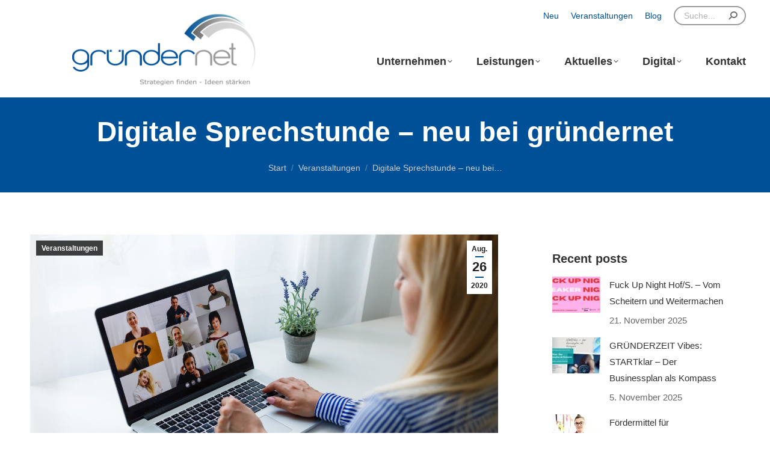

--- FILE ---
content_type: text/html; charset=UTF-8
request_url: https://www.gruendernet.com/veranstaltungen/digitale-sprechstunde-neu-bei-gruendernet
body_size: 17229
content:
<!DOCTYPE html>
<!--[if !(IE 6) | !(IE 7) | !(IE 8)  ]><!-->
<html lang="de" class="no-js">
<!--<![endif]-->
<head>
	<meta charset="UTF-8" />
				<meta name="viewport" content="width=device-width, initial-scale=1, maximum-scale=1, user-scalable=0"/>
			<meta name="theme-color" content="#005097"/>	<link rel="profile" href="https://gmpg.org/xfn/11" />
	<meta name='robots' content='index, follow, max-image-preview:large, max-snippet:-1, max-video-preview:-1' />
	<style>img:is([sizes="auto" i], [sizes^="auto," i]) { contain-intrinsic-size: 3000px 1500px }</style>
	
	<!-- This site is optimized with the Yoast SEO plugin v26.3 - https://yoast.com/wordpress/plugins/seo/ -->
	<title>Digitale Sprechstunde - neu bei gründernet - Beratung online</title>
	<meta name="description" content="Digitale Sprechstunde, die online buchbare Kurzberatung für Existenzgründer, Freiberufler und Selbstständige - einmalig kostenfrei" />
	<link rel="canonical" href="https://www.gruendernet.com/veranstaltungen/digitale-sprechstunde-neu-bei-gruendernet" />
	<meta property="og:locale" content="de_DE" />
	<meta property="og:type" content="article" />
	<meta property="og:title" content="Digitale Sprechstunde - neu bei gründernet - Beratung online" />
	<meta property="og:description" content="Digitale Sprechstunde, die online buchbare Kurzberatung für Existenzgründer, Freiberufler und Selbstständige - einmalig kostenfrei" />
	<meta property="og:url" content="https://www.gruendernet.com/veranstaltungen/digitale-sprechstunde-neu-bei-gruendernet" />
	<meta property="og:site_name" content="gründernet" />
	<meta property="article:published_time" content="2020-08-26T06:12:08+00:00" />
	<meta property="article:modified_time" content="2025-05-09T07:36:50+00:00" />
	<meta property="og:image" content="https://www.gruendernet.com/wp-content/uploads/AdobeStock_358868762-digital-scaled.jpeg" />
	<meta property="og:image:width" content="2560" />
	<meta property="og:image:height" content="1707" />
	<meta property="og:image:type" content="image/jpeg" />
	<meta name="author" content="gründernet" />
	<meta name="twitter:card" content="summary_large_image" />
	<meta name="twitter:label1" content="Verfasst von" />
	<meta name="twitter:data1" content="gründernet" />
	<meta name="twitter:label2" content="Geschätzte Lesezeit" />
	<meta name="twitter:data2" content="3 Minuten" />
	<script type="application/ld+json" class="yoast-schema-graph">{"@context":"https://schema.org","@graph":[{"@type":"Article","@id":"https://www.gruendernet.com/veranstaltungen/digitale-sprechstunde-neu-bei-gruendernet#article","isPartOf":{"@id":"https://www.gruendernet.com/veranstaltungen/digitale-sprechstunde-neu-bei-gruendernet"},"author":{"name":"gründernet","@id":"https://www.gruendernet.com/#/schema/person/482a94ef2700f6a4591b5b6101bbfe9a"},"headline":"Digitale Sprechstunde &#8211; neu bei gründernet","datePublished":"2020-08-26T06:12:08+00:00","dateModified":"2025-05-09T07:36:50+00:00","mainEntityOfPage":{"@id":"https://www.gruendernet.com/veranstaltungen/digitale-sprechstunde-neu-bei-gruendernet"},"wordCount":423,"publisher":{"@id":"https://www.gruendernet.com/#organization"},"image":{"@id":"https://www.gruendernet.com/veranstaltungen/digitale-sprechstunde-neu-bei-gruendernet#primaryimage"},"thumbnailUrl":"https://www.gruendernet.com/wp-content/uploads/AdobeStock_358868762-digital-scaled.jpeg","articleSection":["Veranstaltungen"],"inLanguage":"de"},{"@type":"WebPage","@id":"https://www.gruendernet.com/veranstaltungen/digitale-sprechstunde-neu-bei-gruendernet","url":"https://www.gruendernet.com/veranstaltungen/digitale-sprechstunde-neu-bei-gruendernet","name":"Digitale Sprechstunde - neu bei gründernet - Beratung online","isPartOf":{"@id":"https://www.gruendernet.com/#website"},"primaryImageOfPage":{"@id":"https://www.gruendernet.com/veranstaltungen/digitale-sprechstunde-neu-bei-gruendernet#primaryimage"},"image":{"@id":"https://www.gruendernet.com/veranstaltungen/digitale-sprechstunde-neu-bei-gruendernet#primaryimage"},"thumbnailUrl":"https://www.gruendernet.com/wp-content/uploads/AdobeStock_358868762-digital-scaled.jpeg","datePublished":"2020-08-26T06:12:08+00:00","dateModified":"2025-05-09T07:36:50+00:00","description":"Digitale Sprechstunde, die online buchbare Kurzberatung für Existenzgründer, Freiberufler und Selbstständige - einmalig kostenfrei","breadcrumb":{"@id":"https://www.gruendernet.com/veranstaltungen/digitale-sprechstunde-neu-bei-gruendernet#breadcrumb"},"inLanguage":"de","potentialAction":[{"@type":"ReadAction","target":["https://www.gruendernet.com/veranstaltungen/digitale-sprechstunde-neu-bei-gruendernet"]}]},{"@type":"ImageObject","inLanguage":"de","@id":"https://www.gruendernet.com/veranstaltungen/digitale-sprechstunde-neu-bei-gruendernet#primaryimage","url":"https://www.gruendernet.com/wp-content/uploads/AdobeStock_358868762-digital-scaled.jpeg","contentUrl":"https://www.gruendernet.com/wp-content/uploads/AdobeStock_358868762-digital-scaled.jpeg","width":2560,"height":1707},{"@type":"BreadcrumbList","@id":"https://www.gruendernet.com/veranstaltungen/digitale-sprechstunde-neu-bei-gruendernet#breadcrumb","itemListElement":[{"@type":"ListItem","position":1,"name":"Startseite","item":"https://www.gruendernet.com/"},{"@type":"ListItem","position":2,"name":"Digitale Sprechstunde &#8211; neu bei gründernet"}]},{"@type":"WebSite","@id":"https://www.gruendernet.com/#website","url":"https://www.gruendernet.com/","name":"gruendernet.com","description":"Beratung für Existenzgründer, Freiberufler und kleine Unternehmen","publisher":{"@id":"https://www.gruendernet.com/#organization"},"potentialAction":[{"@type":"SearchAction","target":{"@type":"EntryPoint","urlTemplate":"https://www.gruendernet.com/?s={search_term_string}"},"query-input":{"@type":"PropertyValueSpecification","valueRequired":true,"valueName":"search_term_string"}}],"inLanguage":"de"},{"@type":"Organization","@id":"https://www.gruendernet.com/#organization","name":"gründernet","url":"https://www.gruendernet.com/","logo":{"@type":"ImageObject","inLanguage":"de","@id":"https://www.gruendernet.com/#/schema/logo/image/","url":"https://www.gruendernet.com/wp-content/uploads/gruendernet.png","contentUrl":"https://www.gruendernet.com/wp-content/uploads/gruendernet.png","width":180,"height":60,"caption":"gründernet"},"image":{"@id":"https://www.gruendernet.com/#/schema/logo/image/"}},{"@type":"Person","@id":"https://www.gruendernet.com/#/schema/person/482a94ef2700f6a4591b5b6101bbfe9a","name":"gründernet","image":{"@type":"ImageObject","inLanguage":"de","@id":"https://www.gruendernet.com/#/schema/person/image/","url":"https://secure.gravatar.com/avatar/e7bff84ee230056961ed43486a0654ac623f6e5e6acb4e6bca19c6525c096df4?s=96&d=mm&r=g","contentUrl":"https://secure.gravatar.com/avatar/e7bff84ee230056961ed43486a0654ac623f6e5e6acb4e6bca19c6525c096df4?s=96&d=mm&r=g","caption":"gründernet"},"url":"https://www.gruendernet.com/author/rettig"}]}</script>
	<!-- / Yoast SEO plugin. -->


<link rel="alternate" type="application/rss+xml" title="gründernet &raquo; Feed" href="https://www.gruendernet.com/feed" />
<link rel='stylesheet' id='wp-block-library-css' href='https://www.gruendernet.com/wp-includes/css/dist/block-library/style.min.css?ver=6.8.3' media='all' />
<style id='wp-block-library-theme-inline-css'>
.wp-block-audio :where(figcaption){color:#555;font-size:13px;text-align:center}.is-dark-theme .wp-block-audio :where(figcaption){color:#ffffffa6}.wp-block-audio{margin:0 0 1em}.wp-block-code{border:1px solid #ccc;border-radius:4px;font-family:Menlo,Consolas,monaco,monospace;padding:.8em 1em}.wp-block-embed :where(figcaption){color:#555;font-size:13px;text-align:center}.is-dark-theme .wp-block-embed :where(figcaption){color:#ffffffa6}.wp-block-embed{margin:0 0 1em}.blocks-gallery-caption{color:#555;font-size:13px;text-align:center}.is-dark-theme .blocks-gallery-caption{color:#ffffffa6}:root :where(.wp-block-image figcaption){color:#555;font-size:13px;text-align:center}.is-dark-theme :root :where(.wp-block-image figcaption){color:#ffffffa6}.wp-block-image{margin:0 0 1em}.wp-block-pullquote{border-bottom:4px solid;border-top:4px solid;color:currentColor;margin-bottom:1.75em}.wp-block-pullquote cite,.wp-block-pullquote footer,.wp-block-pullquote__citation{color:currentColor;font-size:.8125em;font-style:normal;text-transform:uppercase}.wp-block-quote{border-left:.25em solid;margin:0 0 1.75em;padding-left:1em}.wp-block-quote cite,.wp-block-quote footer{color:currentColor;font-size:.8125em;font-style:normal;position:relative}.wp-block-quote:where(.has-text-align-right){border-left:none;border-right:.25em solid;padding-left:0;padding-right:1em}.wp-block-quote:where(.has-text-align-center){border:none;padding-left:0}.wp-block-quote.is-large,.wp-block-quote.is-style-large,.wp-block-quote:where(.is-style-plain){border:none}.wp-block-search .wp-block-search__label{font-weight:700}.wp-block-search__button{border:1px solid #ccc;padding:.375em .625em}:where(.wp-block-group.has-background){padding:1.25em 2.375em}.wp-block-separator.has-css-opacity{opacity:.4}.wp-block-separator{border:none;border-bottom:2px solid;margin-left:auto;margin-right:auto}.wp-block-separator.has-alpha-channel-opacity{opacity:1}.wp-block-separator:not(.is-style-wide):not(.is-style-dots){width:100px}.wp-block-separator.has-background:not(.is-style-dots){border-bottom:none;height:1px}.wp-block-separator.has-background:not(.is-style-wide):not(.is-style-dots){height:2px}.wp-block-table{margin:0 0 1em}.wp-block-table td,.wp-block-table th{word-break:normal}.wp-block-table :where(figcaption){color:#555;font-size:13px;text-align:center}.is-dark-theme .wp-block-table :where(figcaption){color:#ffffffa6}.wp-block-video :where(figcaption){color:#555;font-size:13px;text-align:center}.is-dark-theme .wp-block-video :where(figcaption){color:#ffffffa6}.wp-block-video{margin:0 0 1em}:root :where(.wp-block-template-part.has-background){margin-bottom:0;margin-top:0;padding:1.25em 2.375em}
</style>
<style id='classic-theme-styles-inline-css'>
/*! This file is auto-generated */
.wp-block-button__link{color:#fff;background-color:#32373c;border-radius:9999px;box-shadow:none;text-decoration:none;padding:calc(.667em + 2px) calc(1.333em + 2px);font-size:1.125em}.wp-block-file__button{background:#32373c;color:#fff;text-decoration:none}
</style>
<style id='global-styles-inline-css'>
:root{--wp--preset--aspect-ratio--square: 1;--wp--preset--aspect-ratio--4-3: 4/3;--wp--preset--aspect-ratio--3-4: 3/4;--wp--preset--aspect-ratio--3-2: 3/2;--wp--preset--aspect-ratio--2-3: 2/3;--wp--preset--aspect-ratio--16-9: 16/9;--wp--preset--aspect-ratio--9-16: 9/16;--wp--preset--color--black: #000000;--wp--preset--color--cyan-bluish-gray: #abb8c3;--wp--preset--color--white: #FFF;--wp--preset--color--pale-pink: #f78da7;--wp--preset--color--vivid-red: #cf2e2e;--wp--preset--color--luminous-vivid-orange: #ff6900;--wp--preset--color--luminous-vivid-amber: #fcb900;--wp--preset--color--light-green-cyan: #7bdcb5;--wp--preset--color--vivid-green-cyan: #00d084;--wp--preset--color--pale-cyan-blue: #8ed1fc;--wp--preset--color--vivid-cyan-blue: #0693e3;--wp--preset--color--vivid-purple: #9b51e0;--wp--preset--color--accent: #005097;--wp--preset--color--dark-gray: #111;--wp--preset--color--light-gray: #767676;--wp--preset--gradient--vivid-cyan-blue-to-vivid-purple: linear-gradient(135deg,rgba(6,147,227,1) 0%,rgb(155,81,224) 100%);--wp--preset--gradient--light-green-cyan-to-vivid-green-cyan: linear-gradient(135deg,rgb(122,220,180) 0%,rgb(0,208,130) 100%);--wp--preset--gradient--luminous-vivid-amber-to-luminous-vivid-orange: linear-gradient(135deg,rgba(252,185,0,1) 0%,rgba(255,105,0,1) 100%);--wp--preset--gradient--luminous-vivid-orange-to-vivid-red: linear-gradient(135deg,rgba(255,105,0,1) 0%,rgb(207,46,46) 100%);--wp--preset--gradient--very-light-gray-to-cyan-bluish-gray: linear-gradient(135deg,rgb(238,238,238) 0%,rgb(169,184,195) 100%);--wp--preset--gradient--cool-to-warm-spectrum: linear-gradient(135deg,rgb(74,234,220) 0%,rgb(151,120,209) 20%,rgb(207,42,186) 40%,rgb(238,44,130) 60%,rgb(251,105,98) 80%,rgb(254,248,76) 100%);--wp--preset--gradient--blush-light-purple: linear-gradient(135deg,rgb(255,206,236) 0%,rgb(152,150,240) 100%);--wp--preset--gradient--blush-bordeaux: linear-gradient(135deg,rgb(254,205,165) 0%,rgb(254,45,45) 50%,rgb(107,0,62) 100%);--wp--preset--gradient--luminous-dusk: linear-gradient(135deg,rgb(255,203,112) 0%,rgb(199,81,192) 50%,rgb(65,88,208) 100%);--wp--preset--gradient--pale-ocean: linear-gradient(135deg,rgb(255,245,203) 0%,rgb(182,227,212) 50%,rgb(51,167,181) 100%);--wp--preset--gradient--electric-grass: linear-gradient(135deg,rgb(202,248,128) 0%,rgb(113,206,126) 100%);--wp--preset--gradient--midnight: linear-gradient(135deg,rgb(2,3,129) 0%,rgb(40,116,252) 100%);--wp--preset--font-size--small: 13px;--wp--preset--font-size--medium: 20px;--wp--preset--font-size--large: 36px;--wp--preset--font-size--x-large: 42px;--wp--preset--spacing--20: 0.44rem;--wp--preset--spacing--30: 0.67rem;--wp--preset--spacing--40: 1rem;--wp--preset--spacing--50: 1.5rem;--wp--preset--spacing--60: 2.25rem;--wp--preset--spacing--70: 3.38rem;--wp--preset--spacing--80: 5.06rem;--wp--preset--shadow--natural: 6px 6px 9px rgba(0, 0, 0, 0.2);--wp--preset--shadow--deep: 12px 12px 50px rgba(0, 0, 0, 0.4);--wp--preset--shadow--sharp: 6px 6px 0px rgba(0, 0, 0, 0.2);--wp--preset--shadow--outlined: 6px 6px 0px -3px rgba(255, 255, 255, 1), 6px 6px rgba(0, 0, 0, 1);--wp--preset--shadow--crisp: 6px 6px 0px rgba(0, 0, 0, 1);}:where(.is-layout-flex){gap: 0.5em;}:where(.is-layout-grid){gap: 0.5em;}body .is-layout-flex{display: flex;}.is-layout-flex{flex-wrap: wrap;align-items: center;}.is-layout-flex > :is(*, div){margin: 0;}body .is-layout-grid{display: grid;}.is-layout-grid > :is(*, div){margin: 0;}:where(.wp-block-columns.is-layout-flex){gap: 2em;}:where(.wp-block-columns.is-layout-grid){gap: 2em;}:where(.wp-block-post-template.is-layout-flex){gap: 1.25em;}:where(.wp-block-post-template.is-layout-grid){gap: 1.25em;}.has-black-color{color: var(--wp--preset--color--black) !important;}.has-cyan-bluish-gray-color{color: var(--wp--preset--color--cyan-bluish-gray) !important;}.has-white-color{color: var(--wp--preset--color--white) !important;}.has-pale-pink-color{color: var(--wp--preset--color--pale-pink) !important;}.has-vivid-red-color{color: var(--wp--preset--color--vivid-red) !important;}.has-luminous-vivid-orange-color{color: var(--wp--preset--color--luminous-vivid-orange) !important;}.has-luminous-vivid-amber-color{color: var(--wp--preset--color--luminous-vivid-amber) !important;}.has-light-green-cyan-color{color: var(--wp--preset--color--light-green-cyan) !important;}.has-vivid-green-cyan-color{color: var(--wp--preset--color--vivid-green-cyan) !important;}.has-pale-cyan-blue-color{color: var(--wp--preset--color--pale-cyan-blue) !important;}.has-vivid-cyan-blue-color{color: var(--wp--preset--color--vivid-cyan-blue) !important;}.has-vivid-purple-color{color: var(--wp--preset--color--vivid-purple) !important;}.has-black-background-color{background-color: var(--wp--preset--color--black) !important;}.has-cyan-bluish-gray-background-color{background-color: var(--wp--preset--color--cyan-bluish-gray) !important;}.has-white-background-color{background-color: var(--wp--preset--color--white) !important;}.has-pale-pink-background-color{background-color: var(--wp--preset--color--pale-pink) !important;}.has-vivid-red-background-color{background-color: var(--wp--preset--color--vivid-red) !important;}.has-luminous-vivid-orange-background-color{background-color: var(--wp--preset--color--luminous-vivid-orange) !important;}.has-luminous-vivid-amber-background-color{background-color: var(--wp--preset--color--luminous-vivid-amber) !important;}.has-light-green-cyan-background-color{background-color: var(--wp--preset--color--light-green-cyan) !important;}.has-vivid-green-cyan-background-color{background-color: var(--wp--preset--color--vivid-green-cyan) !important;}.has-pale-cyan-blue-background-color{background-color: var(--wp--preset--color--pale-cyan-blue) !important;}.has-vivid-cyan-blue-background-color{background-color: var(--wp--preset--color--vivid-cyan-blue) !important;}.has-vivid-purple-background-color{background-color: var(--wp--preset--color--vivid-purple) !important;}.has-black-border-color{border-color: var(--wp--preset--color--black) !important;}.has-cyan-bluish-gray-border-color{border-color: var(--wp--preset--color--cyan-bluish-gray) !important;}.has-white-border-color{border-color: var(--wp--preset--color--white) !important;}.has-pale-pink-border-color{border-color: var(--wp--preset--color--pale-pink) !important;}.has-vivid-red-border-color{border-color: var(--wp--preset--color--vivid-red) !important;}.has-luminous-vivid-orange-border-color{border-color: var(--wp--preset--color--luminous-vivid-orange) !important;}.has-luminous-vivid-amber-border-color{border-color: var(--wp--preset--color--luminous-vivid-amber) !important;}.has-light-green-cyan-border-color{border-color: var(--wp--preset--color--light-green-cyan) !important;}.has-vivid-green-cyan-border-color{border-color: var(--wp--preset--color--vivid-green-cyan) !important;}.has-pale-cyan-blue-border-color{border-color: var(--wp--preset--color--pale-cyan-blue) !important;}.has-vivid-cyan-blue-border-color{border-color: var(--wp--preset--color--vivid-cyan-blue) !important;}.has-vivid-purple-border-color{border-color: var(--wp--preset--color--vivid-purple) !important;}.has-vivid-cyan-blue-to-vivid-purple-gradient-background{background: var(--wp--preset--gradient--vivid-cyan-blue-to-vivid-purple) !important;}.has-light-green-cyan-to-vivid-green-cyan-gradient-background{background: var(--wp--preset--gradient--light-green-cyan-to-vivid-green-cyan) !important;}.has-luminous-vivid-amber-to-luminous-vivid-orange-gradient-background{background: var(--wp--preset--gradient--luminous-vivid-amber-to-luminous-vivid-orange) !important;}.has-luminous-vivid-orange-to-vivid-red-gradient-background{background: var(--wp--preset--gradient--luminous-vivid-orange-to-vivid-red) !important;}.has-very-light-gray-to-cyan-bluish-gray-gradient-background{background: var(--wp--preset--gradient--very-light-gray-to-cyan-bluish-gray) !important;}.has-cool-to-warm-spectrum-gradient-background{background: var(--wp--preset--gradient--cool-to-warm-spectrum) !important;}.has-blush-light-purple-gradient-background{background: var(--wp--preset--gradient--blush-light-purple) !important;}.has-blush-bordeaux-gradient-background{background: var(--wp--preset--gradient--blush-bordeaux) !important;}.has-luminous-dusk-gradient-background{background: var(--wp--preset--gradient--luminous-dusk) !important;}.has-pale-ocean-gradient-background{background: var(--wp--preset--gradient--pale-ocean) !important;}.has-electric-grass-gradient-background{background: var(--wp--preset--gradient--electric-grass) !important;}.has-midnight-gradient-background{background: var(--wp--preset--gradient--midnight) !important;}.has-small-font-size{font-size: var(--wp--preset--font-size--small) !important;}.has-medium-font-size{font-size: var(--wp--preset--font-size--medium) !important;}.has-large-font-size{font-size: var(--wp--preset--font-size--large) !important;}.has-x-large-font-size{font-size: var(--wp--preset--font-size--x-large) !important;}
:where(.wp-block-post-template.is-layout-flex){gap: 1.25em;}:where(.wp-block-post-template.is-layout-grid){gap: 1.25em;}
:where(.wp-block-columns.is-layout-flex){gap: 2em;}:where(.wp-block-columns.is-layout-grid){gap: 2em;}
:root :where(.wp-block-pullquote){font-size: 1.5em;line-height: 1.6;}
</style>
<link rel='stylesheet' id='contact-form-7-css' href='https://www.gruendernet.com/wp-content/plugins/contact-form-7/includes/css/styles.css?ver=6.1.3' media='all' />
<link rel='stylesheet' id='the7-font-css' href='https://www.gruendernet.com/wp-content/themes/dt-the7/fonts/icomoon-the7-font/icomoon-the7-font.min.css?ver=12.10.0.1' media='all' />
<link rel='stylesheet' id='the7-awesome-fonts-css' href='https://www.gruendernet.com/wp-content/themes/dt-the7/fonts/FontAwesome/css/all.min.css?ver=12.10.0.1' media='all' />
<link rel='stylesheet' id='dt-main-css' href='https://www.gruendernet.com/wp-content/themes/dt-the7/css/main.min.css?ver=12.10.0.1' media='all' />
<style id='dt-main-inline-css'>
body #load {
  display: block;
  height: 100%;
  overflow: hidden;
  position: fixed;
  width: 100%;
  z-index: 9901;
  opacity: 1;
  visibility: visible;
  transition: all .35s ease-out;
}
.load-wrap {
  width: 100%;
  height: 100%;
  background-position: center center;
  background-repeat: no-repeat;
  text-align: center;
  display: -ms-flexbox;
  display: -ms-flex;
  display: flex;
  -ms-align-items: center;
  -ms-flex-align: center;
  align-items: center;
  -ms-flex-flow: column wrap;
  flex-flow: column wrap;
  -ms-flex-pack: center;
  -ms-justify-content: center;
  justify-content: center;
}
.load-wrap > svg {
  position: absolute;
  top: 50%;
  left: 50%;
  transform: translate(-50%,-50%);
}
#load {
  background: var(--the7-elementor-beautiful-loading-bg,#ffffff);
  --the7-beautiful-spinner-color2: var(--the7-beautiful-spinner-color,#005097);
}

</style>
<link rel='stylesheet' id='the7-custom-scrollbar-css' href='https://www.gruendernet.com/wp-content/themes/dt-the7/lib/custom-scrollbar/custom-scrollbar.min.css?ver=12.10.0.1' media='all' />
<link rel='stylesheet' id='the7-css-vars-css' href='https://www.gruendernet.com/wp-content/uploads/the7-css/css-vars.css?ver=12c70c79e58b' media='all' />
<link rel='stylesheet' id='dt-custom-css' href='https://www.gruendernet.com/wp-content/uploads/the7-css/custom.css?ver=12c70c79e58b' media='all' />
<link rel='stylesheet' id='dt-media-css' href='https://www.gruendernet.com/wp-content/uploads/the7-css/media.css?ver=12c70c79e58b' media='all' />
<link rel='stylesheet' id='the7-mega-menu-css' href='https://www.gruendernet.com/wp-content/uploads/the7-css/mega-menu.css?ver=12c70c79e58b' media='all' />
<link rel='stylesheet' id='the7-elements-css' href='https://www.gruendernet.com/wp-content/uploads/the7-css/post-type-dynamic.css?ver=12c70c79e58b' media='all' />
<link rel='stylesheet' id='style-css' href='https://www.gruendernet.com/wp-content/themes/gruendernet/style.css?ver=12.10.0.1' media='all' />
<script src="https://www.gruendernet.com/wp-includes/js/jquery/jquery.min.js?ver=3.7.1" id="jquery-core-js"></script>
<script src="https://www.gruendernet.com/wp-includes/js/jquery/jquery-migrate.min.js?ver=3.4.1" id="jquery-migrate-js"></script>
<script src="//www.gruendernet.com/wp-content/plugins/revslider/sr6/assets/js/rbtools.min.js?ver=6.7.38" async id="tp-tools-js"></script>
<script src="//www.gruendernet.com/wp-content/plugins/revslider/sr6/assets/js/rs6.min.js?ver=6.7.38" async id="revmin-js"></script>
<script id="dt-above-fold-js-extra">
var dtLocal = {"themeUrl":"https:\/\/www.gruendernet.com\/wp-content\/themes\/dt-the7","passText":"Um diesen gesch\u00fctzten Eintrag anzusehen, geben Sie bitte das Passwort ein:","moreButtonText":{"loading":"Lade...","loadMore":"Mehr laden"},"postID":"1795","ajaxurl":"https:\/\/www.gruendernet.com\/wp-admin\/admin-ajax.php","REST":{"baseUrl":"https:\/\/www.gruendernet.com\/wp-json\/the7\/v1","endpoints":{"sendMail":"\/send-mail"}},"contactMessages":{"required":"Ihre Eingaben sind fehlerhaft - bitte \u00fcberpr\u00fcfen Sie die Inhalte und versuchen Sie es noch einmal.","terms":"Please accept the privacy policy.","fillTheCaptchaError":"Please, fill the captcha."},"captchaSiteKey":"","ajaxNonce":"6fcd6120df","pageData":"","themeSettings":{"smoothScroll":"off","lazyLoading":false,"desktopHeader":{"height":120},"ToggleCaptionEnabled":"disabled","ToggleCaption":"Navigation","floatingHeader":{"showAfter":160,"showMenu":true,"height":80,"logo":{"showLogo":true,"html":"<img class=\" preload-me\" src=\"https:\/\/www.gruendernet.com\/wp-content\/uploads\/gruendernet.png\" srcset=\"https:\/\/www.gruendernet.com\/wp-content\/uploads\/gruendernet.png 180w, https:\/\/www.gruendernet.com\/wp-content\/uploads\/gruendernet-2x.png 360w\" width=\"180\" height=\"60\"   sizes=\"180px\" alt=\"gr\u00fcndernet\" \/>","url":"https:\/\/www.gruendernet.com\/"}},"topLine":{"floatingTopLine":{"logo":{"showLogo":false,"html":""}}},"mobileHeader":{"firstSwitchPoint":1150,"secondSwitchPoint":992,"firstSwitchPointHeight":80,"secondSwitchPointHeight":80,"mobileToggleCaptionEnabled":"disabled","mobileToggleCaption":"Menu"},"stickyMobileHeaderFirstSwitch":{"logo":{"html":"<img class=\" preload-me\" src=\"https:\/\/www.gruendernet.com\/wp-content\/uploads\/gruendernet-slogan.png\" srcset=\"https:\/\/www.gruendernet.com\/wp-content\/uploads\/gruendernet-slogan.png 305w, https:\/\/www.gruendernet.com\/wp-content\/uploads\/gruendernet-slogan-2x.png 610w\" width=\"305\" height=\"120\"   sizes=\"305px\" alt=\"gr\u00fcndernet\" \/>"}},"stickyMobileHeaderSecondSwitch":{"logo":{"html":"<img class=\" preload-me\" src=\"https:\/\/www.gruendernet.com\/wp-content\/uploads\/gruendernet.png\" srcset=\"https:\/\/www.gruendernet.com\/wp-content\/uploads\/gruendernet.png 180w, https:\/\/www.gruendernet.com\/wp-content\/uploads\/gruendernet-2x.png 360w\" width=\"180\" height=\"60\"   sizes=\"180px\" alt=\"gr\u00fcndernet\" \/>"}},"sidebar":{"switchPoint":990},"boxedWidth":"1340px"}};
var dtShare = {"shareButtonText":{"facebook":"Share on Facebook","twitter":"Share on X","pinterest":"Pin it","linkedin":"Share on Linkedin","whatsapp":"Share on Whatsapp"},"overlayOpacity":"90"};
</script>
<script src="https://www.gruendernet.com/wp-content/themes/dt-the7/js/above-the-fold.min.js?ver=12.10.0.1" id="dt-above-fold-js"></script>
<link rel="https://api.w.org/" href="https://www.gruendernet.com/wp-json/" /><link rel="alternate" title="JSON" type="application/json" href="https://www.gruendernet.com/wp-json/wp/v2/posts/1795" /><link rel="EditURI" type="application/rsd+xml" title="RSD" href="https://www.gruendernet.com/xmlrpc.php?rsd" />
<meta name="generator" content="WordPress 6.8.3" />
<link rel='shortlink' href='https://www.gruendernet.com/?p=1795' />
<link rel="alternate" title="oEmbed (JSON)" type="application/json+oembed" href="https://www.gruendernet.com/wp-json/oembed/1.0/embed?url=https%3A%2F%2Fwww.gruendernet.com%2Fveranstaltungen%2Fdigitale-sprechstunde-neu-bei-gruendernet" />
<link rel="alternate" title="oEmbed (XML)" type="text/xml+oembed" href="https://www.gruendernet.com/wp-json/oembed/1.0/embed?url=https%3A%2F%2Fwww.gruendernet.com%2Fveranstaltungen%2Fdigitale-sprechstunde-neu-bei-gruendernet&#038;format=xml" />
<meta name="generator" content="Powered by Slider Revolution 6.7.38 - responsive, Mobile-Friendly Slider Plugin for WordPress with comfortable drag and drop interface." />
<script type="text/javascript" id="the7-loader-script">
document.addEventListener("DOMContentLoaded", function(event) {
	var load = document.getElementById("load");
	if(!load.classList.contains('loader-removed')){
		var removeLoading = setTimeout(function() {
			load.className += " loader-removed";
		}, 300);
	}
});
</script>
		<link rel="icon" href="https://www.gruendernet.com/wp-content/uploads/favicon.ico" type="image/x-icon" sizes="16x16"/><script>function setREVStartSize(e){
			//window.requestAnimationFrame(function() {
				window.RSIW = window.RSIW===undefined ? window.innerWidth : window.RSIW;
				window.RSIH = window.RSIH===undefined ? window.innerHeight : window.RSIH;
				try {
					var pw = document.getElementById(e.c).parentNode.offsetWidth,
						newh;
					pw = pw===0 || isNaN(pw) || (e.l=="fullwidth" || e.layout=="fullwidth") ? window.RSIW : pw;
					e.tabw = e.tabw===undefined ? 0 : parseInt(e.tabw);
					e.thumbw = e.thumbw===undefined ? 0 : parseInt(e.thumbw);
					e.tabh = e.tabh===undefined ? 0 : parseInt(e.tabh);
					e.thumbh = e.thumbh===undefined ? 0 : parseInt(e.thumbh);
					e.tabhide = e.tabhide===undefined ? 0 : parseInt(e.tabhide);
					e.thumbhide = e.thumbhide===undefined ? 0 : parseInt(e.thumbhide);
					e.mh = e.mh===undefined || e.mh=="" || e.mh==="auto" ? 0 : parseInt(e.mh,0);
					if(e.layout==="fullscreen" || e.l==="fullscreen")
						newh = Math.max(e.mh,window.RSIH);
					else{
						e.gw = Array.isArray(e.gw) ? e.gw : [e.gw];
						for (var i in e.rl) if (e.gw[i]===undefined || e.gw[i]===0) e.gw[i] = e.gw[i-1];
						e.gh = e.el===undefined || e.el==="" || (Array.isArray(e.el) && e.el.length==0)? e.gh : e.el;
						e.gh = Array.isArray(e.gh) ? e.gh : [e.gh];
						for (var i in e.rl) if (e.gh[i]===undefined || e.gh[i]===0) e.gh[i] = e.gh[i-1];
											
						var nl = new Array(e.rl.length),
							ix = 0,
							sl;
						e.tabw = e.tabhide>=pw ? 0 : e.tabw;
						e.thumbw = e.thumbhide>=pw ? 0 : e.thumbw;
						e.tabh = e.tabhide>=pw ? 0 : e.tabh;
						e.thumbh = e.thumbhide>=pw ? 0 : e.thumbh;
						for (var i in e.rl) nl[i] = e.rl[i]<window.RSIW ? 0 : e.rl[i];
						sl = nl[0];
						for (var i in nl) if (sl>nl[i] && nl[i]>0) { sl = nl[i]; ix=i;}
						var m = pw>(e.gw[ix]+e.tabw+e.thumbw) ? 1 : (pw-(e.tabw+e.thumbw)) / (e.gw[ix]);
						newh =  (e.gh[ix] * m) + (e.tabh + e.thumbh);
					}
					var el = document.getElementById(e.c);
					if (el!==null && el) el.style.height = newh+"px";
					el = document.getElementById(e.c+"_wrapper");
					if (el!==null && el) {
						el.style.height = newh+"px";
						el.style.display = "block";
					}
				} catch(e){
					console.log("Failure at Presize of Slider:" + e)
				}
			//});
		  };</script>
		<style id="wp-custom-css">
			.borlabs-cookie-preference.menu-item {
	display: none;
}

/** Fix "read more" appearing after excerpt in Latest Posts block of WP 6.3. */

.wp-block-latest-posts__post-excerpt > [rel] {
	display: none;
}		</style>
		<style id='the7-custom-inline-css' type='text/css'>
.alignfull {
  margin-top: calc(2 * 1rem);
  margin-right: 0;
  margin-bottom: calc(2 * 1rem);
  margin-left: 0;
  max-width: 100%;
}

.wp-block-image.alignfull img {
  width: 100vw;
  margin-left: auto;
  margin-right: auto;
}

.alignfull .has-text-align-center {
  margin-left: auto;
  margin-right: auto;
}

.footer .mini-nav {
	margin-bottom: 20px;
}

.sticky-off .branding {
	margin-top: -40px;
}

/*.sticky-off .main-nav {
	margin-top: auto;
	margin-bottom: 40px;
}*/

label > em {
	font-weight: 400;
	color: #999;
}
</style>
</head>
<body id="the7-body" class="wp-singular post-template-default single single-post postid-1795 single-format-standard wp-embed-responsive wp-theme-dt-the7 wp-child-theme-gruendernet the7-core-ver-2.7.12 no-comments dt-responsive-on right-mobile-menu-close-icon ouside-menu-close-icon  fade-medium-mobile-menu-close-icon fade-medium-menu-close-icon srcset-enabled btn-flat custom-btn-color custom-btn-hover-color phantom-sticky phantom-shadow-decoration phantom-custom-logo-on sticky-mobile-header top-header first-switch-logo-left first-switch-menu-right second-switch-logo-left second-switch-menu-right right-mobile-menu layzr-loading-on popup-message-style the7-ver-12.10.0.1 dt-fa-compatibility">
<!-- The7 12.10.0.1 -->
<div id="load" class="ring-loader">
	<div class="load-wrap">
<style type="text/css">
    .the7-spinner {
        width: 72px;
        height: 72px;
        position: relative;
    }
    .the7-spinner > div {
        border-radius: 50%;
        width: 9px;
        left: 0;
        box-sizing: border-box;
        display: block;
        position: absolute;
        border: 9px solid #fff;
        width: 72px;
        height: 72px;
    }
    .the7-spinner-ring-bg{
        opacity: 0.25;
    }
    div.the7-spinner-ring {
        animation: spinner-animation 0.8s cubic-bezier(1, 1, 1, 1) infinite;
        border-color:var(--the7-beautiful-spinner-color2) transparent transparent transparent;
    }

    @keyframes spinner-animation{
        from{
            transform: rotate(0deg);
        }
        to {
            transform: rotate(360deg);
        }
    }
</style>

<div class="the7-spinner">
    <div class="the7-spinner-ring-bg"></div>
    <div class="the7-spinner-ring"></div>
</div></div>
</div>
<div id="page" >
	<a class="skip-link screen-reader-text" href="#content">Zum Inhalt springen</a>

<div class="masthead inline-header right widgets full-width shadow-mobile-header-decoration medium-mobile-menu-icon mobile-menu-icon-bg-on dt-parent-menu-clickable show-sub-menu-on-hover show-mobile-logo" >

	<div class="top-bar top-bar-line-hide">
	<div class="top-bar-bg" ></div>
	<div class="mini-widgets left-widgets"></div><div class="right-widgets mini-widgets"><div class="mini-nav show-on-desktop in-menu-first-switch in-menu-second-switch list-type-menu list-type-menu-first-switch list-type-menu-second-switch"><ul id="top-menu"><li class="menu-item menu-item-type-post_type menu-item-object-page menu-item-1461 first depth-0"><a href='https://www.gruendernet.com/aktuelles/neu-fuer-existenzgruender-freiberufler-solo-selbststaendige' data-level='1'><span class="menu-item-text"><span class="menu-text">Neu</span></span></a></li> <li class="menu-item menu-item-type-post_type menu-item-object-page menu-item-1460 depth-0"><a href='https://www.gruendernet.com/aktuelles/veranstaltungen-fuer-existenzgruender-und-selbststaendige' data-level='1'><span class="menu-item-text"><span class="menu-text">Veranstaltungen</span></span></a></li> <li class="menu-item menu-item-type-post_type menu-item-object-page menu-item-1459 last depth-0"><a href='https://www.gruendernet.com/aktuelles/blog-tipps-fuer-existenzgruender-freiberufler-solo-selbststaendige' data-level='1'><span class="menu-item-text"><span class="menu-text">Blog</span></span></a></li> </ul><div class="menu-select"><span class="customSelect1"><span class="customSelectInner">Topnavigation 1</span></span></div></div><div class="mini-search show-on-desktop near-logo-first-switch in-menu-second-switch animate-search-width custom-icon"><form class="searchform mini-widget-searchform" role="search" method="get" action="https://www.gruendernet.com/">

	<div class="screen-reader-text">Search:</div>

	
		<input type="text" aria-label="Search" class="field searchform-s" name="s" value="" placeholder="Suche..." title="Search form"/>
		<a href="" class="search-icon"  aria-label="Search"><i class="the7-mw-icon-search-bold" aria-hidden="true"></i></a>

			<input type="submit" class="assistive-text searchsubmit" value="Los!"/>
</form>
</div></div></div>

	<header class="header-bar" role="banner">

		<div class="branding">
	<div id="site-title" class="assistive-text">gründernet</div>
	<div id="site-description" class="assistive-text">Beratung für Existenzgründer, Freiberufler und kleine Unternehmen</div>
	<a class="" href="https://www.gruendernet.com/"><img class=" preload-me" src="https://www.gruendernet.com/wp-content/uploads/gruendernet-slogan.png" srcset="https://www.gruendernet.com/wp-content/uploads/gruendernet-slogan.png 305w, https://www.gruendernet.com/wp-content/uploads/gruendernet-slogan-2x.png 610w" width="305" height="120"   sizes="305px" alt="gründernet" /><img class="mobile-logo preload-me" src="https://www.gruendernet.com/wp-content/uploads/gruendernet.png" srcset="https://www.gruendernet.com/wp-content/uploads/gruendernet.png 180w, https://www.gruendernet.com/wp-content/uploads/gruendernet-2x.png 360w" width="180" height="60"   sizes="180px" alt="gründernet" /></a></div>

		<ul id="primary-menu" class="main-nav bg-outline-decoration hover-bg-decoration active-bg-decoration level-arrows-on"><li class="menu-item menu-item-type-post_type menu-item-object-page menu-item-has-children menu-item-1402 first has-children depth-0"><a href='https://www.gruendernet.com/unternehmen' data-level='1' aria-haspopup='true' aria-expanded='false'><span class="menu-item-text"><span class="menu-text">Unternehmen</span></span></a><ul class="sub-nav hover-style-bg level-arrows-on" role="group"><li class="menu-item menu-item-type-post_type menu-item-object-page menu-item-1404 first depth-1"><a href='https://www.gruendernet.com/unternehmen/arbeitsweise' data-level='2'><span class="menu-item-text"><span class="menu-text">Arbeitsweise</span></span></a></li> <li class="menu-item menu-item-type-post_type menu-item-object-page menu-item-1403 depth-1"><a href='https://www.gruendernet.com/unternehmen/geschaeftsfuehrung' data-level='2'><span class="menu-item-text"><span class="menu-text">Geschäftsführung</span></span></a></li> </ul></li> <li class="menu-item menu-item-type-post_type menu-item-object-page menu-item-has-children menu-item-1405 has-children depth-0"><a href='https://www.gruendernet.com/leistungen' data-level='1' aria-haspopup='true' aria-expanded='false'><span class="menu-item-text"><span class="menu-text">Leistungen</span></span></a><ul class="sub-nav hover-style-bg level-arrows-on" role="group"><li class="menu-item menu-item-type-post_type menu-item-object-page menu-item-1406 first depth-1"><a href='https://www.gruendernet.com/leistungen/existenzgruendungsberatung' data-level='2'><span class="menu-item-text"><span class="menu-text">Existenzgründung</span></span></a></li> <li class="menu-item menu-item-type-post_type menu-item-object-page menu-item-1407 depth-1"><a href='https://www.gruendernet.com/leistungen/foerdermittelberatung' data-level='2'><span class="menu-item-text"><span class="menu-text">Fördermittel – Finanzierung</span></span></a></li> <li class="menu-item menu-item-type-post_type menu-item-object-page menu-item-1408 depth-1"><a href='https://www.gruendernet.com/leistungen/businessplan' data-level='2'><span class="menu-item-text"><span class="menu-text">Business- und Finanzplanung</span></span></a></li> <li class="menu-item menu-item-type-post_type menu-item-object-page menu-item-1409 depth-1"><a href='https://www.gruendernet.com/leistungen/freiberufler' data-level='2'><span class="menu-item-text"><span class="menu-text">Freie Berufe</span></span></a></li> <li class="menu-item menu-item-type-post_type menu-item-object-page menu-item-1410 depth-1"><a href='https://www.gruendernet.com/leistungen/nebenberuflich-selbststaendig' data-level='2'><span class="menu-item-text"><span class="menu-text">Nebenberuflich selbstständig</span></span></a></li> <li class="menu-item menu-item-type-post_type menu-item-object-page menu-item-2572 depth-1"><a href='https://www.gruendernet.com/leistungen/unternehmensuebernahme-erweiterung' data-level='2'><span class="menu-item-text"><span class="menu-text">Erweiterung – Übernahme – Kauf</span></span></a></li> </ul></li> <li class="menu-item menu-item-type-post_type menu-item-object-page menu-item-has-children menu-item-1414 has-children depth-0"><a href='https://www.gruendernet.com/aktuelles' data-level='1' aria-haspopup='true' aria-expanded='false'><span class="menu-item-text"><span class="menu-text">Aktuelles</span></span></a><ul class="sub-nav hover-style-bg level-arrows-on" role="group"><li class="menu-item menu-item-type-post_type menu-item-object-page menu-item-1430 first depth-1"><a href='https://www.gruendernet.com/aktuelles/neu-fuer-existenzgruender-freiberufler-solo-selbststaendige' data-level='2'><span class="menu-item-text"><span class="menu-text">Neu</span></span></a></li> <li class="menu-item menu-item-type-post_type menu-item-object-page menu-item-1438 depth-1"><a href='https://www.gruendernet.com/aktuelles/veranstaltungen-fuer-existenzgruender-und-selbststaendige' data-level='2'><span class="menu-item-text"><span class="menu-text">Veranstaltungen</span></span></a></li> <li class="menu-item menu-item-type-post_type menu-item-object-page menu-item-1437 depth-1"><a href='https://www.gruendernet.com/aktuelles/blog-tipps-fuer-existenzgruender-freiberufler-solo-selbststaendige' data-level='2'><span class="menu-item-text"><span class="menu-text">Blog</span></span></a></li> </ul></li> <li class="menu-item menu-item-type-post_type menu-item-object-page menu-item-has-children menu-item-1431 has-children depth-0"><a href='https://www.gruendernet.com/digital' data-level='1' aria-haspopup='true' aria-expanded='false'><span class="menu-item-text"><span class="menu-text">Digital</span></span></a><ul class="sub-nav hover-style-bg level-arrows-on" role="group"><li class="menu-item menu-item-type-post_type menu-item-object-page menu-item-1468 first depth-1"><a href='https://www.gruendernet.com/digital/individuelle-beratung-fuer-existenzgruender-und-selbststaendige' data-level='2'><span class="menu-item-text"><span class="menu-text">Individuelle Beratung</span></span></a></li> <li class="menu-item menu-item-type-post_type menu-item-object-page menu-item-2083 depth-1"><a href='https://www.gruendernet.com/digital/avgs-zur-vorbereitung-der-existenzgruendung' data-level='2'><span class="menu-item-text"><span class="menu-text">AVGS</span></span></a></li> <li class="menu-item menu-item-type-post_type menu-item-object-page menu-item-1467 depth-1"><a href='https://www.gruendernet.com/digital/fachkundige-stellungnahme' data-level='2'><span class="menu-item-text"><span class="menu-text">Fachkundige Stellungnahme</span></span></a></li> <li class="menu-item menu-item-type-post_type menu-item-object-page menu-item-1466 depth-1"><a href='https://www.gruendernet.com/digital/downloads' data-level='2'><span class="menu-item-text"><span class="menu-text">Downloads</span></span></a></li> </ul></li> <li class="menu-item menu-item-type-post_type menu-item-object-page menu-item-1415 last depth-0"><a href='https://www.gruendernet.com/kontakt' data-level='1'><span class="menu-item-text"><span class="menu-text">Kontakt</span></span></a></li> </ul>
		
	</header>

</div>
<div role="navigation" aria-label="Main Menu" class="dt-mobile-header mobile-menu-show-divider">
	<div class="dt-close-mobile-menu-icon" aria-label="Close" role="button" tabindex="0"><div class="close-line-wrap"><span class="close-line"></span><span class="close-line"></span><span class="close-line"></span></div></div>	<ul id="mobile-menu" class="mobile-main-nav">
		<li class="menu-item menu-item-type-post_type menu-item-object-page menu-item-has-children menu-item-1402 first has-children depth-0"><a href='https://www.gruendernet.com/unternehmen' data-level='1' aria-haspopup='true' aria-expanded='false'><span class="menu-item-text"><span class="menu-text">Unternehmen</span></span></a><ul class="sub-nav hover-style-bg level-arrows-on" role="group"><li class="menu-item menu-item-type-post_type menu-item-object-page menu-item-1404 first depth-1"><a href='https://www.gruendernet.com/unternehmen/arbeitsweise' data-level='2'><span class="menu-item-text"><span class="menu-text">Arbeitsweise</span></span></a></li> <li class="menu-item menu-item-type-post_type menu-item-object-page menu-item-1403 depth-1"><a href='https://www.gruendernet.com/unternehmen/geschaeftsfuehrung' data-level='2'><span class="menu-item-text"><span class="menu-text">Geschäftsführung</span></span></a></li> </ul></li> <li class="menu-item menu-item-type-post_type menu-item-object-page menu-item-has-children menu-item-1405 has-children depth-0"><a href='https://www.gruendernet.com/leistungen' data-level='1' aria-haspopup='true' aria-expanded='false'><span class="menu-item-text"><span class="menu-text">Leistungen</span></span></a><ul class="sub-nav hover-style-bg level-arrows-on" role="group"><li class="menu-item menu-item-type-post_type menu-item-object-page menu-item-1406 first depth-1"><a href='https://www.gruendernet.com/leistungen/existenzgruendungsberatung' data-level='2'><span class="menu-item-text"><span class="menu-text">Existenzgründung</span></span></a></li> <li class="menu-item menu-item-type-post_type menu-item-object-page menu-item-1407 depth-1"><a href='https://www.gruendernet.com/leistungen/foerdermittelberatung' data-level='2'><span class="menu-item-text"><span class="menu-text">Fördermittel – Finanzierung</span></span></a></li> <li class="menu-item menu-item-type-post_type menu-item-object-page menu-item-1408 depth-1"><a href='https://www.gruendernet.com/leistungen/businessplan' data-level='2'><span class="menu-item-text"><span class="menu-text">Business- und Finanzplanung</span></span></a></li> <li class="menu-item menu-item-type-post_type menu-item-object-page menu-item-1409 depth-1"><a href='https://www.gruendernet.com/leistungen/freiberufler' data-level='2'><span class="menu-item-text"><span class="menu-text">Freie Berufe</span></span></a></li> <li class="menu-item menu-item-type-post_type menu-item-object-page menu-item-1410 depth-1"><a href='https://www.gruendernet.com/leistungen/nebenberuflich-selbststaendig' data-level='2'><span class="menu-item-text"><span class="menu-text">Nebenberuflich selbstständig</span></span></a></li> <li class="menu-item menu-item-type-post_type menu-item-object-page menu-item-2572 depth-1"><a href='https://www.gruendernet.com/leistungen/unternehmensuebernahme-erweiterung' data-level='2'><span class="menu-item-text"><span class="menu-text">Erweiterung – Übernahme – Kauf</span></span></a></li> </ul></li> <li class="menu-item menu-item-type-post_type menu-item-object-page menu-item-has-children menu-item-1414 has-children depth-0"><a href='https://www.gruendernet.com/aktuelles' data-level='1' aria-haspopup='true' aria-expanded='false'><span class="menu-item-text"><span class="menu-text">Aktuelles</span></span></a><ul class="sub-nav hover-style-bg level-arrows-on" role="group"><li class="menu-item menu-item-type-post_type menu-item-object-page menu-item-1430 first depth-1"><a href='https://www.gruendernet.com/aktuelles/neu-fuer-existenzgruender-freiberufler-solo-selbststaendige' data-level='2'><span class="menu-item-text"><span class="menu-text">Neu</span></span></a></li> <li class="menu-item menu-item-type-post_type menu-item-object-page menu-item-1438 depth-1"><a href='https://www.gruendernet.com/aktuelles/veranstaltungen-fuer-existenzgruender-und-selbststaendige' data-level='2'><span class="menu-item-text"><span class="menu-text">Veranstaltungen</span></span></a></li> <li class="menu-item menu-item-type-post_type menu-item-object-page menu-item-1437 depth-1"><a href='https://www.gruendernet.com/aktuelles/blog-tipps-fuer-existenzgruender-freiberufler-solo-selbststaendige' data-level='2'><span class="menu-item-text"><span class="menu-text">Blog</span></span></a></li> </ul></li> <li class="menu-item menu-item-type-post_type menu-item-object-page menu-item-has-children menu-item-1431 has-children depth-0"><a href='https://www.gruendernet.com/digital' data-level='1' aria-haspopup='true' aria-expanded='false'><span class="menu-item-text"><span class="menu-text">Digital</span></span></a><ul class="sub-nav hover-style-bg level-arrows-on" role="group"><li class="menu-item menu-item-type-post_type menu-item-object-page menu-item-1468 first depth-1"><a href='https://www.gruendernet.com/digital/individuelle-beratung-fuer-existenzgruender-und-selbststaendige' data-level='2'><span class="menu-item-text"><span class="menu-text">Individuelle Beratung</span></span></a></li> <li class="menu-item menu-item-type-post_type menu-item-object-page menu-item-2083 depth-1"><a href='https://www.gruendernet.com/digital/avgs-zur-vorbereitung-der-existenzgruendung' data-level='2'><span class="menu-item-text"><span class="menu-text">AVGS</span></span></a></li> <li class="menu-item menu-item-type-post_type menu-item-object-page menu-item-1467 depth-1"><a href='https://www.gruendernet.com/digital/fachkundige-stellungnahme' data-level='2'><span class="menu-item-text"><span class="menu-text">Fachkundige Stellungnahme</span></span></a></li> <li class="menu-item menu-item-type-post_type menu-item-object-page menu-item-1466 depth-1"><a href='https://www.gruendernet.com/digital/downloads' data-level='2'><span class="menu-item-text"><span class="menu-text">Downloads</span></span></a></li> </ul></li> <li class="menu-item menu-item-type-post_type menu-item-object-page menu-item-1415 last depth-0"><a href='https://www.gruendernet.com/kontakt' data-level='1'><span class="menu-item-text"><span class="menu-text">Kontakt</span></span></a></li> 	</ul>
	<div class='mobile-mini-widgets-in-menu'></div>
</div>


		<div class="page-title title-center solid-bg breadcrumbs-mobile-off page-title-responsive-enabled">
			<div class="wf-wrap">

				<div class="page-title-head hgroup"><h1 class="entry-title">Digitale Sprechstunde &#8211; neu bei gründernet</h1></div><div class="page-title-breadcrumbs"><div class="assistive-text">Sie befinden sich hier:</div><ol class="breadcrumbs text-small" itemscope itemtype="https://schema.org/BreadcrumbList"><li itemprop="itemListElement" itemscope itemtype="https://schema.org/ListItem"><a itemprop="item" href="https://www.gruendernet.com/" title="Start"><span itemprop="name">Start</span></a><meta itemprop="position" content="1" /></li><li itemprop="itemListElement" itemscope itemtype="https://schema.org/ListItem"><a itemprop="item" href="https://www.gruendernet.com/neue/veranstaltungen" title="Veranstaltungen"><span itemprop="name">Veranstaltungen</span></a><meta itemprop="position" content="2" /></li><li class="current" itemprop="itemListElement" itemscope itemtype="https://schema.org/ListItem"><span itemprop="name">Digitale Sprechstunde &#8211; neu bei&hellip;</span><meta itemprop="position" content="3" /></li></ol></div>			</div>
		</div>

		

<div id="main" class="sidebar-right sidebar-divider-off">

	
	<div class="main-gradient"></div>
	<div class="wf-wrap">
	<div class="wf-container-main">

	

			<div id="content" class="content" role="main">

				
<article id="post-1795" class="single-postlike vertical-fancy-style post-1795 post type-post status-publish format-standard has-post-thumbnail category-veranstaltungen category-2 description-off">

	<div class="post-thumbnail"><div class="fancy-date"><a title="8:12" href="https://www.gruendernet.com/2020/08/26"><span class="entry-month">Aug.</span><span class="entry-date updated">26</span><span class="entry-year">2020</span></a></div><span class="fancy-categories"><a href="https://www.gruendernet.com/neue/veranstaltungen" rel="category tag" style="background-color:#;color:#;">Veranstaltungen</a></span><img class="preload-me lazy-load aspect" src="data:image/svg+xml,%3Csvg%20xmlns%3D&#39;http%3A%2F%2Fwww.w3.org%2F2000%2Fsvg&#39;%20viewBox%3D&#39;0%200%202560%201280&#39;%2F%3E" data-src="https://www.gruendernet.com/wp-content/uploads/AdobeStock_358868762-digital-scaled-2560x1280.jpeg" data-srcset="https://www.gruendernet.com/wp-content/uploads/AdobeStock_358868762-digital-scaled-2560x1280.jpeg 2560w" loading="eager" style="--ratio: 2560 / 1280" sizes="(max-width: 2560px) 100vw, 2560px" width="2560" height="1280"  title="digitale Sprechstunde" alt="" /></div><div class="entry-content">
<h3 class="wp-block-heading">Digitale Sprechstunde &#8211; neu bei gründernet</h3>



<p class="has-accent-color has-text-color has-medium-font-size">Corona hat auch gründernet motiviert, neue digitale Angebote zu schaffen. Eines davon ist die digitale Sprechstunde. In diesem Artikel lesen Sie, wie Sie dieses Angebot nutzen können und warum wir diesen Schritt gegangen sind. </p>



<div style="height:27px" aria-hidden="true" class="wp-block-spacer"></div>



<p>Der Lockdown im Frühjahr diesen Jahres hat die persönliche, direkte Kommunikation in vielen Bereichen sehr eingeschränkt. Auch wir haben uns in dieser Zeit dazu entschieden, Beratungsgespräche überwiegend telefonisch oder per Video-Konferenz durchzuführen. So konnten wir mit unseren Kunden in Kontakt bleiben &#8211; auch wenn ein persönliches Gespräch vor Ort gerade in diesen schwierigen Situationen sicherlich angenehmer zu führen ist. Mittlerweile hat sich diese Situation entspannt und wir können Beratungsgespräche unter Berücksichtigung der geltenden Hygieneregeln wieder im Büro oder vor Ort führen. Aber was ist für unsere Kunden &#8211; also für die Existenzgründer, Freiberufler und alle anderen Selbstständigen geblieben: corona-bedingte Fragen, wirtschaftliche Probleme oder auch die an manchen Stellen noch schwierige Erreichbarkeit wichtiger Ansprechpartner. </p>



<p>Ein kurzes Gespräch, der richtige Tipp und oft ist eine Lösung für das Problem gefunden. Das ist meist schnell erledigt und der Weg ins Büro nicht erforderlich. Trotzdem muss Zeit dafür eingeplant werden. </p>



<h4 class="wp-block-heading">Dafür wurde die digitale Sprechstunde entwickelt</h4>



<p>Keine Angst &#8211; Sie haben sich nicht versehen und sind bei Ihrem Hausarzt gelandet! Aber warum sollte man in anderen Bereichen gut funktionierende Dinge nicht auch in der Existenzgründungs- und Unternehmensberatung nutzen. Wir möchten Ihnen damit die Möglichkeit bieten, mit uns für schnell zu klärende Fragen ohne großen Aufwand in Kontakt zu kommen. Ihr Vorteil: Sie können sicher sein, dass wir im Rahmen der gebuchten Zeit auch zu 100% für Sie da sind.</p>



<div style="height:20px" aria-hidden="true" class="wp-block-spacer"></div>



<h4 class="wp-block-heading">Wie funktioniert unsere digitale Sprechstunde</h4>



<figure class="wp-block-table"><table class="has-background" style="background-color:#e7f5fe"><tbody><tr><td class="has-text-align-left" data-align="left">Es geht ganz einfach:</td></tr><tr><td class="has-text-align-left" data-align="left">1. Sie öffnen die Seite &#8222;Individuelle Beratung&#8220; in der Rubrik &#8222;Digital&#8220;</td></tr><tr><td class="has-text-align-left" data-align="left">2. Sie suchen sich im Buchungskalender eine freie Zeitspanne heraus.</td></tr><tr><td class="has-text-align-left" data-align="left">3. Sie füllen die erforderlichen Angaben im Kontaktformular aus.</td></tr><tr><td class="has-text-align-left" data-align="left">4. Sie versenden die Nachricht an uns.</td></tr><tr><td class="has-text-align-left" data-align="left">5. Wir prüfen Ihr Anliegen und bestätigen den Termin per Mail.</td></tr><tr><td class="has-text-align-left" data-align="left">6. Wir melden uns zum vereinbarten Termin bei Ihnen.</td></tr></tbody></table></figure>



<div style="height:32px" aria-hidden="true" class="wp-block-spacer"></div>



<h4 class="wp-block-heading">Nutzen Sie unsere kostenfreie digitale Kurzberatung und buchen Sie Ihren Termin im Online-Buchungskalender!</h4>



<p>In unserer digitalen Sprechstunde können Sie auf direktem Weg eine erste Antwort auf Ihre Fragen oder einen Tipp zur Lösung Ihres Problems erhalten. Der Buchungsvorgang ist schnell und einfach erledigt.</p>



<div class="wp-block-buttons is-layout-flex wp-block-buttons-is-layout-flex">
<div class="wp-block-button"><a class="wp-block-button__link has-accent-background-color has-background wp-element-button" href="https://www.eTermin.net/gründernet/serviceid/279001">Hier geht´s direkt zum Online-Buchungskalender</a></div>
</div>



<p class="has-text-align-right has-small-font-size">Bildnachweis: ©goodluz-stock.adobe.com </p>
</div><div class="post-meta wf-mobile-collapsed"><div class="entry-meta"><span class="category-link">Category:&nbsp;<a href="https://www.gruendernet.com/neue/veranstaltungen" >Veranstaltungen</a></span><a href="https://www.gruendernet.com/2020/08/26" title="8:12" class="data-link" rel="bookmark"><time class="entry-date updated" datetime="2020-08-26T08:12:08+02:00">26. August 2020</time></a></div></div><nav class="navigation post-navigation" role="navigation"><h2 class="screen-reader-text">Kommentarnavigation</h2><div class="nav-links"><span class="nav-previous disabled"></span><a class="nav-next" href="https://www.gruendernet.com/neu/sachsen-foerderprogramm-regionales-wachstum" rel="next"><svg version="1.1" xmlns="http://www.w3.org/2000/svg" xmlns:xlink="http://www.w3.org/1999/xlink" x="0px" y="0px" viewBox="0 0 16 16" style="enable-background:new 0 0 16 16;" xml:space="preserve"><path class="st0" d="M4.6,1.6c0.2-0.2,0.5-0.2,0.7,0c0,0,0,0,0,0l6,6c0.2,0.2,0.2,0.5,0,0.7c0,0,0,0,0,0l-6,6c-0.2,0.2-0.5,0.2-0.7,0s-0.2-0.5,0-0.7L10.3,8L4.6,2.4C4.5,2.2,4.5,1.8,4.6,1.6C4.6,1.6,4.6,1.6,4.6,1.6z"/></svg><span class="meta-nav" aria-hidden="true">Nächstes</span><span class="screen-reader-text">Nächster Beitrag:</span><span class="post-title h4-size">Sachsen &#8211; Förderprogramm &#8222;Regionales Wachstum&#8220;</span></a></div></nav><div class="single-related-posts"><h3>Related Posts</h3><section class="items-grid"><div class=" related-item"><article class="post-format-standard"><div class="mini-post-img"><a class="alignleft post-rollover layzr-bg" href="https://www.gruendernet.com/veranstaltungen/fuck-up-night-vom-scheitern-und-weitermachen" aria-label="Post image"><img class="preload-me lazy-load aspect" src="data:image/svg+xml,%3Csvg%20xmlns%3D&#39;http%3A%2F%2Fwww.w3.org%2F2000%2Fsvg&#39;%20viewBox%3D&#39;0%200%20110%2080&#39;%2F%3E" data-src="https://www.gruendernet.com/wp-content/uploads/Fuck-Up-LinkedIn-1-110x80.jpeg" data-srcset="https://www.gruendernet.com/wp-content/uploads/Fuck-Up-LinkedIn-1-110x80.jpeg 110w, https://www.gruendernet.com/wp-content/uploads/Fuck-Up-LinkedIn-1-220x160.jpeg 220w" loading="eager" style="--ratio: 110 / 80" sizes="(max-width: 110px) 100vw, 110px" width="110" height="80"  alt="" /></a></div><div class="post-content"><a href="https://www.gruendernet.com/veranstaltungen/fuck-up-night-vom-scheitern-und-weitermachen">Fuck Up Night Hof/S. &#8211; Vom Scheitern und Weitermachen</a><br /><time class="text-secondary" datetime="2025-11-21T14:30:15+01:00">21. November 2025</time></div></article></div><div class=" related-item"><article class="post-format-standard"><div class="mini-post-img"><a class="alignleft post-rollover layzr-bg" href="https://www.gruendernet.com/veranstaltungen/gruenderzeit-vibes-startklar-der-businessplan-als-kompass" aria-label="Post image"><img class="preload-me lazy-load aspect" src="data:image/svg+xml,%3Csvg%20xmlns%3D&#39;http%3A%2F%2Fwww.w3.org%2F2000%2Fsvg&#39;%20viewBox%3D&#39;0%200%20110%2080&#39;%2F%3E" data-src="https://www.gruendernet.com/wp-content/uploads/GRUeNDERZEIT-Vibes_all-110x80.jpeg" data-srcset="https://www.gruendernet.com/wp-content/uploads/GRUeNDERZEIT-Vibes_all-110x80.jpeg 110w, https://www.gruendernet.com/wp-content/uploads/GRUeNDERZEIT-Vibes_all-220x160.jpeg 220w" loading="eager" style="--ratio: 110 / 80" sizes="(max-width: 110px) 100vw, 110px" width="110" height="80"  alt="" /></a></div><div class="post-content"><a href="https://www.gruendernet.com/veranstaltungen/gruenderzeit-vibes-startklar-der-businessplan-als-kompass">GRÜNDERZEIT Vibes: STARTklar &#8211; Der Businessplan als Kompass</a><br /><time class="text-secondary" datetime="2025-11-05T19:17:22+01:00">5. November 2025</time></div></article></div><div class=" related-item"><article class="post-format-standard"><div class="mini-post-img"><a class="alignleft post-rollover layzr-bg" href="https://www.gruendernet.com/veranstaltungen/gruenderzeit-vibes-in-zwickau" aria-label="Post image"><img class="preload-me lazy-load aspect" src="data:image/svg+xml,%3Csvg%20xmlns%3D&#39;http%3A%2F%2Fwww.w3.org%2F2000%2Fsvg&#39;%20viewBox%3D&#39;0%200%20110%2080&#39;%2F%3E" data-src="https://www.gruendernet.com/wp-content/uploads/gruenderzeit-vibes-18-06-25-1-110x80.jpg" data-srcset="https://www.gruendernet.com/wp-content/uploads/gruenderzeit-vibes-18-06-25-1-110x80.jpg 110w, https://www.gruendernet.com/wp-content/uploads/gruenderzeit-vibes-18-06-25-1-220x160.jpg 220w" loading="eager" style="--ratio: 110 / 80" sizes="(max-width: 110px) 100vw, 110px" width="110" height="80"  alt="" /></a></div><div class="post-content"><a href="https://www.gruendernet.com/veranstaltungen/gruenderzeit-vibes-in-zwickau">GRÜNDERZEIT Vibes in Zwickau &#8211; diesmal laut und spritzig</a><br /><time class="text-secondary" datetime="2025-05-19T08:03:30+02:00">19. Mai 2025</time></div></article></div><div class=" related-item"><article class="post-format-standard"><div class="mini-post-img"><a class="alignleft post-rollover layzr-bg" href="https://www.gruendernet.com/veranstaltungen/gruenderinnenpower-in-suedwestsachsen" aria-label="Post image"><img class="preload-me lazy-load aspect" src="data:image/svg+xml,%3Csvg%20xmlns%3D&#39;http%3A%2F%2Fwww.w3.org%2F2000%2Fsvg&#39;%20viewBox%3D&#39;0%200%20110%2080&#39;%2F%3E" data-src="https://www.gruendernet.com/wp-content/uploads/Gruenderinnenpower-in-Suedwestsachsen-sei-auch-du-dabei-4-110x80.jpg" data-srcset="https://www.gruendernet.com/wp-content/uploads/Gruenderinnenpower-in-Suedwestsachsen-sei-auch-du-dabei-4-110x80.jpg 110w, https://www.gruendernet.com/wp-content/uploads/Gruenderinnenpower-in-Suedwestsachsen-sei-auch-du-dabei-4-220x160.jpg 220w" loading="eager" style="--ratio: 110 / 80" sizes="(max-width: 110px) 100vw, 110px" width="110" height="80"  alt="Gründerinnenpower in Südwestsachsen - sei auch du dabei" /></a></div><div class="post-content"><a href="https://www.gruendernet.com/veranstaltungen/gruenderinnenpower-in-suedwestsachsen">Gründerinnenpower in Südwestsachsen &#8211; Kompetenz trifft Leidenschaft</a><br /><time class="text-secondary" datetime="2023-05-24T19:42:53+02:00">24. Mai 2023</time></div></article></div><div class=" related-item"><article class="post-format-standard"><div class="mini-post-img"><a class="alignleft post-rollover layzr-bg" href="https://www.gruendernet.com/veranstaltungen/gruenderzeit-vibes-17-11-2022-in-zwickau" aria-label="Post image"><img class="preload-me lazy-load aspect" src="data:image/svg+xml,%3Csvg%20xmlns%3D&#39;http%3A%2F%2Fwww.w3.org%2F2000%2Fsvg&#39;%20viewBox%3D&#39;0%200%20110%2080&#39;%2F%3E" data-src="https://www.gruendernet.com/wp-content/uploads/GRUeNDERZEIT-Vibes-7-1-110x80.png" data-srcset="https://www.gruendernet.com/wp-content/uploads/GRUeNDERZEIT-Vibes-7-1-110x80.png 110w, https://www.gruendernet.com/wp-content/uploads/GRUeNDERZEIT-Vibes-7-1-220x160.png 220w" loading="eager" style="--ratio: 110 / 80" sizes="(max-width: 110px) 100vw, 110px" width="110" height="80"  alt="" /></a></div><div class="post-content"><a href="https://www.gruendernet.com/veranstaltungen/gruenderzeit-vibes-17-11-2022-in-zwickau">gründerzeit vibes 17.11.2022 in Zwickau</a><br /><time class="text-secondary" datetime="2022-11-07T14:16:35+01:00">7. November 2022</time></div></article></div><div class=" related-item"><article class="post-format-standard"><div class="mini-post-img"><a class="alignleft post-rollover layzr-bg" href="https://www.gruendernet.com/veranstaltungen/kostenfreier-gemeinschaftsstand-fuer-gruender-zwickauer-stadtfest-2022" aria-label="Post image"><img class="preload-me lazy-load aspect" src="data:image/svg+xml,%3Csvg%20xmlns%3D&#39;http%3A%2F%2Fwww.w3.org%2F2000%2Fsvg&#39;%20viewBox%3D&#39;0%200%20110%2080&#39;%2F%3E" data-src="https://www.gruendernet.com/wp-content/uploads/Stadtfest-Zwickau_SocialMedia-e1658150459632-110x80.png" data-srcset="https://www.gruendernet.com/wp-content/uploads/Stadtfest-Zwickau_SocialMedia-e1658150459632-110x80.png 110w, https://www.gruendernet.com/wp-content/uploads/Stadtfest-Zwickau_SocialMedia-e1658150459632-220x160.png 220w" loading="eager" style="--ratio: 110 / 80" sizes="(max-width: 110px) 100vw, 110px" width="110" height="80"  alt="gründerzeit Stand Stadtfest Zwickau" /></a></div><div class="post-content"><a href="https://www.gruendernet.com/veranstaltungen/kostenfreier-gemeinschaftsstand-fuer-gruender-zwickauer-stadtfest-2022">Kostenfreier Gemeinschaftsstand für Gründer &#8211; Zwickauer Stadtfest 2022</a><br /><time class="text-secondary" datetime="2022-07-18T12:06:16+02:00">18. Juli 2022</time></div></article></div></section></div>
</article>

			</div><!-- #content -->

			
	<aside id="sidebar" class="sidebar bg-under-widget">
		<div class="sidebar-content widget-divider-off">
			<section id="presscore-blog-posts-6" class="widget widget_presscore-blog-posts"><div class="widget-title">Recent posts</div><ul class="recent-posts"><li><article class="post-format-standard"><div class="mini-post-img"><a class="alignleft post-rollover layzr-bg" href="https://www.gruendernet.com/veranstaltungen/fuck-up-night-vom-scheitern-und-weitermachen" aria-label="Post image"><img class="preload-me lazy-load aspect" src="data:image/svg+xml,%3Csvg%20xmlns%3D&#39;http%3A%2F%2Fwww.w3.org%2F2000%2Fsvg&#39;%20viewBox%3D&#39;0%200%2080%2060&#39;%2F%3E" data-src="https://www.gruendernet.com/wp-content/uploads/Fuck-Up-LinkedIn-1-80x60.jpeg" data-srcset="https://www.gruendernet.com/wp-content/uploads/Fuck-Up-LinkedIn-1-80x60.jpeg 80w, https://www.gruendernet.com/wp-content/uploads/Fuck-Up-LinkedIn-1-160x120.jpeg 160w" loading="eager" style="--ratio: 80 / 60" sizes="(max-width: 80px) 100vw, 80px" width="80" height="60"  alt="" /></a></div><div class="post-content"><a href="https://www.gruendernet.com/veranstaltungen/fuck-up-night-vom-scheitern-und-weitermachen">Fuck Up Night Hof/S. &#8211; Vom Scheitern und Weitermachen</a><br /><time datetime="2025-11-21T14:30:15+01:00">21. November 2025</time></div></article></li><li><article class="post-format-standard"><div class="mini-post-img"><a class="alignleft post-rollover layzr-bg" href="https://www.gruendernet.com/veranstaltungen/gruenderzeit-vibes-startklar-der-businessplan-als-kompass" aria-label="Post image"><img class="preload-me lazy-load aspect" src="data:image/svg+xml,%3Csvg%20xmlns%3D&#39;http%3A%2F%2Fwww.w3.org%2F2000%2Fsvg&#39;%20viewBox%3D&#39;0%200%2080%2060&#39;%2F%3E" data-src="https://www.gruendernet.com/wp-content/uploads/GRUeNDERZEIT-Vibes_all-80x60.jpeg" data-srcset="https://www.gruendernet.com/wp-content/uploads/GRUeNDERZEIT-Vibes_all-80x60.jpeg 80w, https://www.gruendernet.com/wp-content/uploads/GRUeNDERZEIT-Vibes_all-160x120.jpeg 160w" loading="eager" style="--ratio: 80 / 60" sizes="(max-width: 80px) 100vw, 80px" width="80" height="60"  alt="" /></a></div><div class="post-content"><a href="https://www.gruendernet.com/veranstaltungen/gruenderzeit-vibes-startklar-der-businessplan-als-kompass">GRÜNDERZEIT Vibes: STARTklar &#8211; Der Businessplan als Kompass</a><br /><time datetime="2025-11-05T19:17:22+01:00">5. November 2025</time></div></article></li><li><article class="post-format-standard"><div class="mini-post-img"><a class="alignleft post-rollover layzr-bg" href="https://www.gruendernet.com/neu/foerdermittel-fuer-existenzgruenderinnen-in-sachsen" aria-label="Post image"><img class="preload-me lazy-load aspect" src="data:image/svg+xml,%3Csvg%20xmlns%3D&#39;http%3A%2F%2Fwww.w3.org%2F2000%2Fsvg&#39;%20viewBox%3D&#39;0%200%2080%2060&#39;%2F%3E" data-src="https://www.gruendernet.com/wp-content/uploads/Foerderung-von-Existenzgruenderinnen-in-Sachsen-scaled-80x60.jpg" data-srcset="https://www.gruendernet.com/wp-content/uploads/Foerderung-von-Existenzgruenderinnen-in-Sachsen-scaled-80x60.jpg 80w, https://www.gruendernet.com/wp-content/uploads/Foerderung-von-Existenzgruenderinnen-in-Sachsen-scaled-160x120.jpg 160w" loading="eager" style="--ratio: 80 / 60" sizes="(max-width: 80px) 100vw, 80px" width="80" height="60"  alt="Förderung von Existenzgründungen durch Frauen in Sachsen" /></a></div><div class="post-content"><a href="https://www.gruendernet.com/neu/foerdermittel-fuer-existenzgruenderinnen-in-sachsen">Fördermittel für Existenzgründerinnen in Sachsen wieder nutzbar</a><br /><time datetime="2025-07-21T19:43:30+02:00">21. Juli 2025</time></div></article></li><li><article class="post-format-standard"><div class="mini-post-img"><a class="alignleft post-rollover layzr-bg" href="https://www.gruendernet.com/blog/avgs-coaching-fuer-gruender-persoenlich-individuell" aria-label="Post image"><img class="preload-me lazy-load aspect" src="data:image/svg+xml,%3Csvg%20xmlns%3D&#39;http%3A%2F%2Fwww.w3.org%2F2000%2Fsvg&#39;%20viewBox%3D&#39;0%200%2080%2060&#39;%2F%3E" data-src="https://www.gruendernet.com/wp-content/uploads/Mit-AVGS-Coaching-erfolgreich-selbststaendig2-1-80x60.jpg" data-srcset="https://www.gruendernet.com/wp-content/uploads/Mit-AVGS-Coaching-erfolgreich-selbststaendig2-1-80x60.jpg 80w, https://www.gruendernet.com/wp-content/uploads/Mit-AVGS-Coaching-erfolgreich-selbststaendig2-1-160x120.jpg 160w" loading="eager" style="--ratio: 80 / 60" sizes="(max-width: 80px) 100vw, 80px" width="80" height="60"  alt="" /></a></div><div class="post-content"><a href="https://www.gruendernet.com/blog/avgs-coaching-fuer-gruender-persoenlich-individuell">AVGS-Coaching für Gründer: persönlich &amp; individuell</a><br /><time datetime="2025-06-30T17:57:24+02:00">30. Juni 2025</time></div></article></li><li><article class="post-format-standard"><div class="mini-post-img"><a class="alignleft post-rollover layzr-bg" href="https://www.gruendernet.com/blog/individuelle-beratung-zur-existenzgruendung" aria-label="Post image"><img class="preload-me lazy-load aspect" src="data:image/svg+xml,%3Csvg%20xmlns%3D&#39;http%3A%2F%2Fwww.w3.org%2F2000%2Fsvg&#39;%20viewBox%3D&#39;0%200%2080%2060&#39;%2F%3E" data-src="https://www.gruendernet.com/wp-content/uploads/individuelle-Beratung-zur-Existenzgruendung-80x60.jpg" data-srcset="https://www.gruendernet.com/wp-content/uploads/individuelle-Beratung-zur-Existenzgruendung-80x60.jpg 80w, https://www.gruendernet.com/wp-content/uploads/individuelle-Beratung-zur-Existenzgruendung-160x120.jpg 160w" loading="eager" style="--ratio: 80 / 60" sizes="(max-width: 80px) 100vw, 80px" width="80" height="60"  alt="Maßgeschneiderte Beratung zur Existenzgründung – digital oder vor Ort. Jetzt Beratungspaket buchen und mit Expertenhilfe erfolgreich gründen!" /></a></div><div class="post-content"><a href="https://www.gruendernet.com/blog/individuelle-beratung-zur-existenzgruendung">Individuelle Beratung zur Existenzgründung – kompakt, praxisnah und auf den Punkt gebracht</a><br /><time datetime="2025-05-28T06:35:44+02:00">28. Mai 2025</time></div></article></li><li><article class="post-format-standard"><div class="mini-post-img"><a class="alignleft post-rollover layzr-bg" href="https://www.gruendernet.com/veranstaltungen/gruenderzeit-vibes-in-zwickau" aria-label="Post image"><img class="preload-me lazy-load aspect" src="data:image/svg+xml,%3Csvg%20xmlns%3D&#39;http%3A%2F%2Fwww.w3.org%2F2000%2Fsvg&#39;%20viewBox%3D&#39;0%200%2080%2060&#39;%2F%3E" data-src="https://www.gruendernet.com/wp-content/uploads/gruenderzeit-vibes-18-06-25-1-80x60.jpg" data-srcset="https://www.gruendernet.com/wp-content/uploads/gruenderzeit-vibes-18-06-25-1-80x60.jpg 80w, https://www.gruendernet.com/wp-content/uploads/gruenderzeit-vibes-18-06-25-1-160x120.jpg 160w" loading="eager" style="--ratio: 80 / 60" sizes="(max-width: 80px) 100vw, 80px" width="80" height="60"  alt="" /></a></div><div class="post-content"><a href="https://www.gruendernet.com/veranstaltungen/gruenderzeit-vibes-in-zwickau">GRÜNDERZEIT Vibes in Zwickau &#8211; diesmal laut und spritzig</a><br /><time datetime="2025-05-19T08:03:30+02:00">19. Mai 2025</time></div></article></li><li><article class="post-format-standard"><div class="mini-post-img"><a class="alignleft post-rollover layzr-bg" href="https://www.gruendernet.com/veranstaltungen/gruenderinnenpower-in-suedwestsachsen" aria-label="Post image"><img class="preload-me lazy-load aspect" src="data:image/svg+xml,%3Csvg%20xmlns%3D&#39;http%3A%2F%2Fwww.w3.org%2F2000%2Fsvg&#39;%20viewBox%3D&#39;0%200%2080%2060&#39;%2F%3E" data-src="https://www.gruendernet.com/wp-content/uploads/Gruenderinnenpower-in-Suedwestsachsen-sei-auch-du-dabei-4-80x60.jpg" data-srcset="https://www.gruendernet.com/wp-content/uploads/Gruenderinnenpower-in-Suedwestsachsen-sei-auch-du-dabei-4-80x60.jpg 80w, https://www.gruendernet.com/wp-content/uploads/Gruenderinnenpower-in-Suedwestsachsen-sei-auch-du-dabei-4-160x120.jpg 160w" loading="eager" style="--ratio: 80 / 60" sizes="(max-width: 80px) 100vw, 80px" width="80" height="60"  alt="Gründerinnenpower in Südwestsachsen - sei auch du dabei" /></a></div><div class="post-content"><a href="https://www.gruendernet.com/veranstaltungen/gruenderinnenpower-in-suedwestsachsen">Gründerinnenpower in Südwestsachsen &#8211; Kompetenz trifft Leidenschaft</a><br /><time datetime="2023-05-24T19:42:53+02:00">24. Mai 2023</time></div></article></li><li><article class="post-format-standard"><div class="mini-post-img"><a class="alignleft post-rollover layzr-bg" href="https://www.gruendernet.com/veranstaltungen/gruenderzeit-vibes-17-11-2022-in-zwickau" aria-label="Post image"><img class="preload-me lazy-load aspect" src="data:image/svg+xml,%3Csvg%20xmlns%3D&#39;http%3A%2F%2Fwww.w3.org%2F2000%2Fsvg&#39;%20viewBox%3D&#39;0%200%2080%2060&#39;%2F%3E" data-src="https://www.gruendernet.com/wp-content/uploads/GRUeNDERZEIT-Vibes-7-1-80x60.png" data-srcset="https://www.gruendernet.com/wp-content/uploads/GRUeNDERZEIT-Vibes-7-1-80x60.png 80w, https://www.gruendernet.com/wp-content/uploads/GRUeNDERZEIT-Vibes-7-1-160x120.png 160w" loading="eager" style="--ratio: 80 / 60" sizes="(max-width: 80px) 100vw, 80px" width="80" height="60"  alt="" /></a></div><div class="post-content"><a href="https://www.gruendernet.com/veranstaltungen/gruenderzeit-vibes-17-11-2022-in-zwickau">gründerzeit vibes 17.11.2022 in Zwickau</a><br /><time datetime="2022-11-07T14:16:35+01:00">7. November 2022</time></div></article></li><li><article class="post-format-standard"><div class="mini-post-img"><a class="alignleft post-rollover layzr-bg" href="https://www.gruendernet.com/neu/minijob-grenze-520-euro-ab-oktober-2022" aria-label="Post image"><img class="preload-me lazy-load aspect" src="data:image/svg+xml,%3Csvg%20xmlns%3D&#39;http%3A%2F%2Fwww.w3.org%2F2000%2Fsvg&#39;%20viewBox%3D&#39;0%200%2080%2060&#39;%2F%3E" data-src="https://www.gruendernet.com/wp-content/uploads/Mindestlohn-und-Minijob-1-80x60.jpg" data-srcset="https://www.gruendernet.com/wp-content/uploads/Mindestlohn-und-Minijob-1-80x60.jpg 80w, https://www.gruendernet.com/wp-content/uploads/Mindestlohn-und-Minijob-1-160x120.jpg 160w" loading="eager" style="--ratio: 80 / 60" sizes="(max-width: 80px) 100vw, 80px" width="80" height="60"  alt="Neue Minijob-Grenze 520 € ab Oktober 2022" /></a></div><div class="post-content"><a href="https://www.gruendernet.com/neu/minijob-grenze-520-euro-ab-oktober-2022">Ab Oktober 2022 &#8211; Minijob-Grenze steigt auf 520 €</a><br /><time datetime="2022-07-18T16:43:33+02:00">18. Juli 2022</time></div></article></li><li><article class="post-format-standard"><div class="mini-post-img"><a class="alignleft post-rollover layzr-bg" href="https://www.gruendernet.com/veranstaltungen/kostenfreier-gemeinschaftsstand-fuer-gruender-zwickauer-stadtfest-2022" aria-label="Post image"><img class="preload-me lazy-load aspect" src="data:image/svg+xml,%3Csvg%20xmlns%3D&#39;http%3A%2F%2Fwww.w3.org%2F2000%2Fsvg&#39;%20viewBox%3D&#39;0%200%2080%2060&#39;%2F%3E" data-src="https://www.gruendernet.com/wp-content/uploads/Stadtfest-Zwickau_SocialMedia-e1658150459632-80x60.png" data-srcset="https://www.gruendernet.com/wp-content/uploads/Stadtfest-Zwickau_SocialMedia-e1658150459632-80x60.png 80w, https://www.gruendernet.com/wp-content/uploads/Stadtfest-Zwickau_SocialMedia-e1658150459632-160x120.png 160w" loading="eager" style="--ratio: 80 / 60" sizes="(max-width: 80px) 100vw, 80px" width="80" height="60"  alt="gründerzeit Stand Stadtfest Zwickau" /></a></div><div class="post-content"><a href="https://www.gruendernet.com/veranstaltungen/kostenfreier-gemeinschaftsstand-fuer-gruender-zwickauer-stadtfest-2022">Kostenfreier Gemeinschaftsstand für Gründer &#8211; Zwickauer Stadtfest 2022</a><br /><time datetime="2022-07-18T12:06:16+02:00">18. Juli 2022</time></div></article></li></ul></section><section id="search-2" class="widget widget_search"><form class="searchform" role="search" method="get" action="https://www.gruendernet.com/">
    <label for="the7-search" class="screen-reader-text">Search:</label>
    <input type="text" id="the7-search" class="field searchform-s" name="s" value="" placeholder="Tippen und Enter drücken &hellip;" />
    <input type="submit" class="assistive-text searchsubmit" value="Los!" />
    <a href="" class="submit"><svg version="1.1" xmlns="http://www.w3.org/2000/svg" xmlns:xlink="http://www.w3.org/1999/xlink" x="0px" y="0px" viewBox="0 0 16 16" style="enable-background:new 0 0 16 16;" xml:space="preserve"><path d="M11.7,10.3c2.1-2.9,1.5-7-1.4-9.1s-7-1.5-9.1,1.4s-1.5,7,1.4,9.1c2.3,1.7,5.4,1.7,7.7,0h0c0,0,0.1,0.1,0.1,0.1l3.8,3.8c0.4,0.4,1,0.4,1.4,0s0.4-1,0-1.4l-3.8-3.9C11.8,10.4,11.8,10.4,11.7,10.3L11.7,10.3z M12,6.5c0,3-2.5,5.5-5.5,5.5S1,9.5,1,6.5S3.5,1,6.5,1S12,3.5,12,6.5z"/></svg></a>
</form>
</section>
		<section id="recent-posts-2" class="widget widget_recent_entries">
		<div class="widget-title">Neueste Beiträge</div>
		<ul>
											<li>
					<a href="https://www.gruendernet.com/veranstaltungen/fuck-up-night-vom-scheitern-und-weitermachen">Fuck Up Night Hof/S. &#8211; Vom Scheitern und Weitermachen</a>
									</li>
											<li>
					<a href="https://www.gruendernet.com/veranstaltungen/gruenderzeit-vibes-startklar-der-businessplan-als-kompass">GRÜNDERZEIT Vibes: STARTklar &#8211; Der Businessplan als Kompass</a>
									</li>
											<li>
					<a href="https://www.gruendernet.com/neu/foerdermittel-fuer-existenzgruenderinnen-in-sachsen">Fördermittel für Existenzgründerinnen in Sachsen wieder nutzbar</a>
									</li>
											<li>
					<a href="https://www.gruendernet.com/blog/avgs-coaching-fuer-gruender-persoenlich-individuell">AVGS-Coaching für Gründer: persönlich &amp; individuell</a>
									</li>
											<li>
					<a href="https://www.gruendernet.com/blog/individuelle-beratung-zur-existenzgruendung">Individuelle Beratung zur Existenzgründung – kompakt, praxisnah und auf den Punkt gebracht</a>
									</li>
					</ul>

		</section>		</div>
	</aside><!-- #sidebar -->


			</div><!-- .wf-container -->
		</div><!-- .wf-wrap -->

	
	</div><!-- #main -->

	


	<!-- !Footer -->
	<footer id="footer" class="footer solid-bg"  role="contentinfo">

		
			<div class="wf-wrap">
				<div class="wf-container-footer">
					<div class="wf-container">
						<section id="text-3" class="widget widget_text wf-cell wf-1-3"><div class="widget-title">Mit gründernet</div>			<div class="textwidget"><p>&#8230;Strategien finden</p>
<p>&#8230;Ideen stärken</p>
<p>&#8230;Wachstum gestalten</p>
<p>&nbsp;</p>
<p><strong>Erfahrung und Kompetenz seit 2003</strong></p>
<p><a href="https://www.gruendernet.com/unternehmen">Unternehmen</a></p>
<p><a href="https://www.gruendernet.com/leistungen">Leistungen</a></p>
<p><a href="https://www.gruendernet.com/digital">Digital</a></p>
<p><a href="https://www.gruendernet.com/kontakt"><strong>Kontakt</strong></a></p>
</div>
		</section><section id="presscore-contact-info-widget-2" class="widget widget_presscore-contact-info-widget wf-cell wf-1-3"><div class="widget-title">Standort</div><div class="widget-info"><br>
Firmensitz:<br>
Moritz-Steinhäuser-Weg 2<br>
95030 Hof/S.
</div></section><section id="presscore-blog-posts-3" class="widget widget_presscore-blog-posts wf-cell wf-1-3"><div class="widget-title">Neue Beiträge</div><ul class="recent-posts"><li><article class="post-format-standard"><div class="mini-post-img"><a class="alignleft post-rollover layzr-bg" href="https://www.gruendernet.com/veranstaltungen/fuck-up-night-vom-scheitern-und-weitermachen" aria-label="Post image"><img class="preload-me lazy-load aspect" src="data:image/svg+xml,%3Csvg%20xmlns%3D&#39;http%3A%2F%2Fwww.w3.org%2F2000%2Fsvg&#39;%20viewBox%3D&#39;0%200%2080%2060&#39;%2F%3E" data-src="https://www.gruendernet.com/wp-content/uploads/Fuck-Up-LinkedIn-1-80x60.jpeg" data-srcset="https://www.gruendernet.com/wp-content/uploads/Fuck-Up-LinkedIn-1-80x60.jpeg 80w, https://www.gruendernet.com/wp-content/uploads/Fuck-Up-LinkedIn-1-160x120.jpeg 160w" loading="eager" style="--ratio: 80 / 60" sizes="(max-width: 80px) 100vw, 80px" width="80" height="60"  alt="" /></a></div><div class="post-content"><a href="https://www.gruendernet.com/veranstaltungen/fuck-up-night-vom-scheitern-und-weitermachen">Fuck Up Night Hof/S. &#8211; Vom Scheitern und Weitermachen</a><br /><time datetime="2025-11-21T14:30:15+01:00">21. November 2025</time></div></article></li><li><article class="post-format-standard"><div class="mini-post-img"><a class="alignleft post-rollover layzr-bg" href="https://www.gruendernet.com/veranstaltungen/gruenderzeit-vibes-startklar-der-businessplan-als-kompass" aria-label="Post image"><img class="preload-me lazy-load aspect" src="data:image/svg+xml,%3Csvg%20xmlns%3D&#39;http%3A%2F%2Fwww.w3.org%2F2000%2Fsvg&#39;%20viewBox%3D&#39;0%200%2080%2060&#39;%2F%3E" data-src="https://www.gruendernet.com/wp-content/uploads/GRUeNDERZEIT-Vibes_all-80x60.jpeg" data-srcset="https://www.gruendernet.com/wp-content/uploads/GRUeNDERZEIT-Vibes_all-80x60.jpeg 80w, https://www.gruendernet.com/wp-content/uploads/GRUeNDERZEIT-Vibes_all-160x120.jpeg 160w" loading="eager" style="--ratio: 80 / 60" sizes="(max-width: 80px) 100vw, 80px" width="80" height="60"  alt="" /></a></div><div class="post-content"><a href="https://www.gruendernet.com/veranstaltungen/gruenderzeit-vibes-startklar-der-businessplan-als-kompass">GRÜNDERZEIT Vibes: STARTklar &#8211; Der Businessplan als Kompass</a><br /><time datetime="2025-11-05T19:17:22+01:00">5. November 2025</time></div></article></li><li><article class="post-format-standard"><div class="mini-post-img"><a class="alignleft post-rollover layzr-bg" href="https://www.gruendernet.com/neu/foerdermittel-fuer-existenzgruenderinnen-in-sachsen" aria-label="Post image"><img class="preload-me lazy-load aspect" src="data:image/svg+xml,%3Csvg%20xmlns%3D&#39;http%3A%2F%2Fwww.w3.org%2F2000%2Fsvg&#39;%20viewBox%3D&#39;0%200%2080%2060&#39;%2F%3E" data-src="https://www.gruendernet.com/wp-content/uploads/Foerderung-von-Existenzgruenderinnen-in-Sachsen-scaled-80x60.jpg" data-srcset="https://www.gruendernet.com/wp-content/uploads/Foerderung-von-Existenzgruenderinnen-in-Sachsen-scaled-80x60.jpg 80w, https://www.gruendernet.com/wp-content/uploads/Foerderung-von-Existenzgruenderinnen-in-Sachsen-scaled-160x120.jpg 160w" loading="eager" style="--ratio: 80 / 60" sizes="(max-width: 80px) 100vw, 80px" width="80" height="60"  alt="Förderung von Existenzgründungen durch Frauen in Sachsen" /></a></div><div class="post-content"><a href="https://www.gruendernet.com/neu/foerdermittel-fuer-existenzgruenderinnen-in-sachsen">Fördermittel für Existenzgründerinnen in Sachsen wieder nutzbar</a><br /><time datetime="2025-07-21T19:43:30+02:00">21. Juli 2025</time></div></article></li><li><article class="post-format-standard"><div class="mini-post-img"><a class="alignleft post-rollover layzr-bg" href="https://www.gruendernet.com/blog/avgs-coaching-fuer-gruender-persoenlich-individuell" aria-label="Post image"><img class="preload-me lazy-load aspect" src="data:image/svg+xml,%3Csvg%20xmlns%3D&#39;http%3A%2F%2Fwww.w3.org%2F2000%2Fsvg&#39;%20viewBox%3D&#39;0%200%2080%2060&#39;%2F%3E" data-src="https://www.gruendernet.com/wp-content/uploads/Mit-AVGS-Coaching-erfolgreich-selbststaendig2-1-80x60.jpg" data-srcset="https://www.gruendernet.com/wp-content/uploads/Mit-AVGS-Coaching-erfolgreich-selbststaendig2-1-80x60.jpg 80w, https://www.gruendernet.com/wp-content/uploads/Mit-AVGS-Coaching-erfolgreich-selbststaendig2-1-160x120.jpg 160w" loading="eager" style="--ratio: 80 / 60" sizes="(max-width: 80px) 100vw, 80px" width="80" height="60"  alt="" /></a></div><div class="post-content"><a href="https://www.gruendernet.com/blog/avgs-coaching-fuer-gruender-persoenlich-individuell">AVGS-Coaching für Gründer: persönlich &amp; individuell</a><br /><time datetime="2025-06-30T17:57:24+02:00">30. Juni 2025</time></div></article></li></ul></section>					</div><!-- .wf-container -->
				</div><!-- .wf-container-footer -->
			</div><!-- .wf-wrap -->

			
<!-- !Bottom-bar -->
<div id="bottom-bar" class="solid-bg logo-center">
    <div class="wf-wrap">
        <div class="wf-container-bottom">

			
            <div class="wf-float-right">

				<div class="mini-nav"><ul id="bottom-menu"><li class="menu-item menu-item-type-post_type menu-item-object-page menu-item-1399 first depth-0"><a href='https://www.gruendernet.com/impressum' data-level='1'><span class="menu-item-text"><span class="menu-text">Impressum</span></span></a></li> <li class="menu-item menu-item-type-post_type menu-item-object-page menu-item-privacy-policy menu-item-1398 depth-0"><a href='https://www.gruendernet.com/datenschutz' data-level='1'><span class="menu-item-text"><span class="menu-text">Datenschutz</span></span></a></li> <li class="borlabs-cookie-preference menu-item menu-item-type-custom menu-item-object-custom menu-item-2183 depth-0"><a href='#' data-level='1'><span class="menu-item-text"><span class="menu-text">Cookie-Einstellungen</span></span></a></li> <li class="menu-item menu-item-type-post_type menu-item-object-page menu-item-1473 depth-0"><a href='https://www.gruendernet.com/agb' data-level='1'><span class="menu-item-text"><span class="menu-text">AGB</span></span></a></li> <li class="menu-item menu-item-type-post_type menu-item-object-page menu-item-1472 last depth-0"><a href='https://www.gruendernet.com/institutionen' data-level='1'><span class="menu-item-text"><span class="menu-text">Für Institutionen</span></span></a></li> </ul><div class="menu-select"><span class="customSelect1"><span class="customSelectInner">Footernavigation</span></span></div></div><div class="bottom-text-block"><p>© 2026 gründernet Beratungs- und Projektentwicklungs GmbH</p>
</div>
            </div>

        </div><!-- .wf-container-bottom -->
    </div><!-- .wf-wrap -->
</div><!-- #bottom-bar -->
	</footer><!-- #footer -->

<a href="#" class="scroll-top"><svg version="1.1" xmlns="http://www.w3.org/2000/svg" xmlns:xlink="http://www.w3.org/1999/xlink" x="0px" y="0px"
	 viewBox="0 0 16 16" style="enable-background:new 0 0 16 16;" xml:space="preserve">
<path d="M11.7,6.3l-3-3C8.5,3.1,8.3,3,8,3c0,0,0,0,0,0C7.7,3,7.5,3.1,7.3,3.3l-3,3c-0.4,0.4-0.4,1,0,1.4c0.4,0.4,1,0.4,1.4,0L7,6.4
	V12c0,0.6,0.4,1,1,1s1-0.4,1-1V6.4l1.3,1.3c0.4,0.4,1,0.4,1.4,0C11.9,7.5,12,7.3,12,7S11.9,6.5,11.7,6.3z"/>
</svg><span class="screen-reader-text">Go to Top</span></a>

</div><!-- #page -->


		<script>
			window.RS_MODULES = window.RS_MODULES || {};
			window.RS_MODULES.modules = window.RS_MODULES.modules || {};
			window.RS_MODULES.waiting = window.RS_MODULES.waiting || [];
			window.RS_MODULES.defered = false;
			window.RS_MODULES.moduleWaiting = window.RS_MODULES.moduleWaiting || {};
			window.RS_MODULES.type = 'compiled';
		</script>
		<script type="speculationrules">
{"prefetch":[{"source":"document","where":{"and":[{"href_matches":"\/*"},{"not":{"href_matches":["\/wp-*.php","\/wp-admin\/*","\/wp-content\/uploads\/*","\/wp-content\/*","\/wp-content\/plugins\/*","\/wp-content\/themes\/gruendernet\/*","\/wp-content\/themes\/dt-the7\/*","\/*\\?(.+)"]}},{"not":{"selector_matches":"a[rel~=\"nofollow\"]"}},{"not":{"selector_matches":".no-prefetch, .no-prefetch a"}}]},"eagerness":"conservative"}]}
</script>
<style id='core-block-supports-inline-css'>
.wp-elements-9f74d1e6fca29ea8058d192f4d3b88d8 a:where(:not(.wp-element-button)){color:var(--wp--preset--color--accent);}.wp-elements-2e9e463b6be87eed67380ff6c4ab10c0 a:where(:not(.wp-element-button)){color:var(--wp--preset--color--accent);}
</style>
<link rel='stylesheet' id='rs-plugin-settings-css' href='//www.gruendernet.com/wp-content/plugins/revslider/sr6/assets/css/rs6.css?ver=6.7.38' media='all' />
<style id='rs-plugin-settings-inline-css'>
#rs-demo-id {}
</style>
<script src="https://www.gruendernet.com/wp-content/themes/dt-the7/js/main.min.js?ver=12.10.0.1" id="dt-main-js"></script>
<script src="https://www.gruendernet.com/wp-includes/js/dist/hooks.min.js?ver=4d63a3d491d11ffd8ac6" id="wp-hooks-js"></script>
<script src="https://www.gruendernet.com/wp-includes/js/dist/i18n.min.js?ver=5e580eb46a90c2b997e6" id="wp-i18n-js"></script>
<script id="wp-i18n-js-after">
wp.i18n.setLocaleData( { 'text direction\u0004ltr': [ 'ltr' ] } );
</script>
<script src="https://www.gruendernet.com/wp-content/plugins/contact-form-7/includes/swv/js/index.js?ver=6.1.3" id="swv-js"></script>
<script id="contact-form-7-js-translations">
( function( domain, translations ) {
	var localeData = translations.locale_data[ domain ] || translations.locale_data.messages;
	localeData[""].domain = domain;
	wp.i18n.setLocaleData( localeData, domain );
} )( "contact-form-7", {"translation-revision-date":"2025-10-26 03:28:49+0000","generator":"GlotPress\/4.0.3","domain":"messages","locale_data":{"messages":{"":{"domain":"messages","plural-forms":"nplurals=2; plural=n != 1;","lang":"de"},"This contact form is placed in the wrong place.":["Dieses Kontaktformular wurde an der falschen Stelle platziert."],"Error:":["Fehler:"]}},"comment":{"reference":"includes\/js\/index.js"}} );
</script>
<script id="contact-form-7-js-before">
var wpcf7 = {
    "api": {
        "root": "https:\/\/www.gruendernet.com\/wp-json\/",
        "namespace": "contact-form-7\/v1"
    }
};
</script>
<script src="https://www.gruendernet.com/wp-content/plugins/contact-form-7/includes/js/index.js?ver=6.1.3" id="contact-form-7-js"></script>
<script src="https://www.gruendernet.com/wp-content/themes/dt-the7/js/legacy.min.js?ver=12.10.0.1" id="dt-legacy-js"></script>
<script src="https://www.gruendernet.com/wp-content/themes/dt-the7/lib/jquery-mousewheel/jquery-mousewheel.min.js?ver=12.10.0.1" id="jquery-mousewheel-js"></script>
<script src="https://www.gruendernet.com/wp-content/themes/dt-the7/lib/custom-scrollbar/custom-scrollbar.min.js?ver=12.10.0.1" id="the7-custom-scrollbar-js"></script>

<div class="pswp" tabindex="-1" role="dialog" aria-hidden="true">
	<div class="pswp__bg"></div>
	<div class="pswp__scroll-wrap">
		<div class="pswp__container">
			<div class="pswp__item"></div>
			<div class="pswp__item"></div>
			<div class="pswp__item"></div>
		</div>
		<div class="pswp__ui pswp__ui--hidden">
			<div class="pswp__top-bar">
				<div class="pswp__counter"></div>
				<button class="pswp__button pswp__button--close" title="Close (Esc)" aria-label="Close (Esc)"></button>
				<button class="pswp__button pswp__button--share" title="Share" aria-label="Share"></button>
				<button class="pswp__button pswp__button--fs" title="Toggle fullscreen" aria-label="Toggle fullscreen"></button>
				<button class="pswp__button pswp__button--zoom" title="Zoom in/out" aria-label="Zoom in/out"></button>
				<div class="pswp__preloader">
					<div class="pswp__preloader__icn">
						<div class="pswp__preloader__cut">
							<div class="pswp__preloader__donut"></div>
						</div>
					</div>
				</div>
			</div>
			<div class="pswp__share-modal pswp__share-modal--hidden pswp__single-tap">
				<div class="pswp__share-tooltip"></div> 
			</div>
			<button class="pswp__button pswp__button--arrow--left" title="Previous (arrow left)" aria-label="Previous (arrow left)">
			</button>
			<button class="pswp__button pswp__button--arrow--right" title="Next (arrow right)" aria-label="Next (arrow right)">
			</button>
			<div class="pswp__caption">
				<div class="pswp__caption__center"></div>
			</div>
		</div>
	</div>
</div>
</body>
</html>


--- FILE ---
content_type: text/css
request_url: https://www.gruendernet.com/wp-content/themes/gruendernet/style.css?ver=12.10.0.1
body_size: 369
content:
@charset "utf-8";

/*!
Theme Name: gründernet Beratungs- und Projektentwicklungs GmbH
Theme URI: https://www.gruendernet.com/
Author: pitcom GmbH
Author URI: https://www.pitcom.de/
Description: A <a href="https://the7.io/">The7</a> child theme.
Version: 1.0.0
License: GNU General Public License version 3.0
License URI: http://www.gnu.org/licenses/gpl-3.0.html
Template: dt-the7
Text Domain: gruendernet
*/

/**
 * Colors
 *
 * @colordef     #005097; blue
 * @colordef     #ffffff; white
 * @colordef     #cccccc; light gray
 * @colordef     #999999; gray
 * @colordef     #666666; dark gray
 * @colordef     #000000; black
 */
